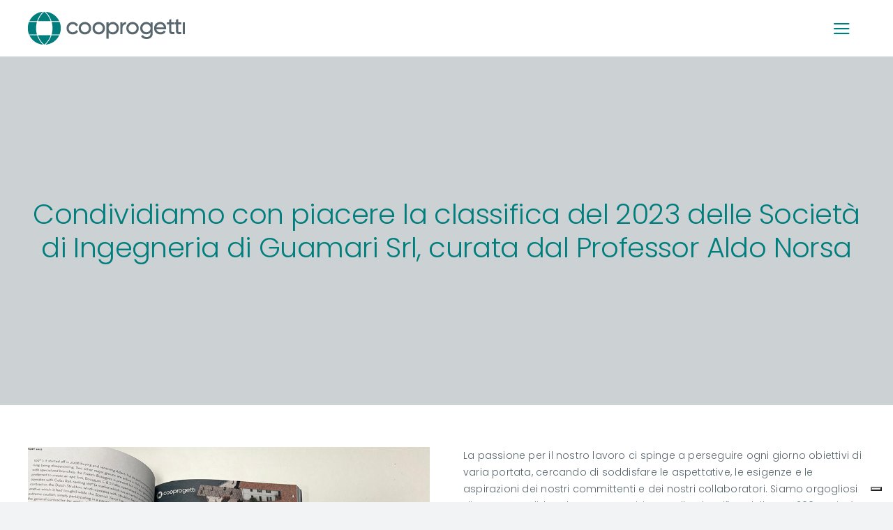

--- FILE ---
content_type: text/html; charset=UTF-8
request_url: https://cooprogetti.it/condividiamo-con-piacere-la-classifica-del-2023-delle-societa-di-ingegneria-di-guamari-srl-curata-dal-professor-aldo-norsa/
body_size: 22020
content:
<!DOCTYPE html>
<html class="avada-html-layout-wide avada-html-header-position-top avada-is-100-percent-template" lang="it-IT" prefix="og: http://ogp.me/ns# fb: http://ogp.me/ns/fb#">
<head>
	<meta http-equiv="X-UA-Compatible" content="IE=edge" />
	<meta http-equiv="Content-Type" content="text/html; charset=utf-8"/>
	<meta name="viewport" content="width=device-width, initial-scale=1" />
	<title>Condividiamo con piacere la classifica del 2023 delle Società di Ingegneria di Guamari Srl, curata dal Professor Aldo Norsa &#8211; cooprogetti</title>
<meta name='robots' content='max-image-preview:large' />
<link rel="alternate" hreflang="it" href="https://cooprogetti.it/condividiamo-con-piacere-la-classifica-del-2023-delle-societa-di-ingegneria-di-guamari-srl-curata-dal-professor-aldo-norsa/" />
<link rel="alternate" hreflang="en" href="https://cooprogetti.it/en/its-a-pleasure-for-us-sharing-the-2023-ranking-of-the-engineering-companies-of-guamari-srl-curated-by-professor-aldo-norsa/" />
<link rel="alternate" hreflang="es" href="https://cooprogetti.it/es/nos-complace-compartir-el-ranking-2023-de-empresas-de-ingenieria-de-guamari-srl-editado-por-el-profesor-aldo-norsa/" />
<link rel="alternate" hreflang="x-default" href="https://cooprogetti.it/condividiamo-con-piacere-la-classifica-del-2023-delle-societa-di-ingegneria-di-guamari-srl-curata-dal-professor-aldo-norsa/" />
<link rel='dns-prefetch' href='//maps.google.com' />
<link rel='dns-prefetch' href='//www.googletagmanager.com' />
<link rel="alternate" type="application/rss+xml" title="cooprogetti &raquo; Feed" href="https://cooprogetti.it/feed/" />
<link rel="alternate" type="application/rss+xml" title="cooprogetti &raquo; Feed dei commenti" href="https://cooprogetti.it/comments/feed/" />
								<link rel="icon" href="https://cooprogetti.it/wp-content/uploads/2023/10/favicon_cooprogetti.png" type="image/png" />
		
		
		
				<link rel="alternate" type="application/rss+xml" title="cooprogetti &raquo; Condividiamo con piacere la classifica del 2023 delle Società di Ingegneria di Guamari Srl, curata dal Professor Aldo Norsa Feed dei commenti" href="https://cooprogetti.it/condividiamo-con-piacere-la-classifica-del-2023-delle-societa-di-ingegneria-di-guamari-srl-curata-dal-professor-aldo-norsa/feed/" />
<link rel="alternate" title="oEmbed (JSON)" type="application/json+oembed" href="https://cooprogetti.it/wp-json/oembed/1.0/embed?url=https%3A%2F%2Fcooprogetti.it%2Fcondividiamo-con-piacere-la-classifica-del-2023-delle-societa-di-ingegneria-di-guamari-srl-curata-dal-professor-aldo-norsa%2F" />
<link rel="alternate" title="oEmbed (XML)" type="text/xml+oembed" href="https://cooprogetti.it/wp-json/oembed/1.0/embed?url=https%3A%2F%2Fcooprogetti.it%2Fcondividiamo-con-piacere-la-classifica-del-2023-delle-societa-di-ingegneria-di-guamari-srl-curata-dal-professor-aldo-norsa%2F&#038;format=xml" />
					<meta name="description" content="La passione per il nostro lavoro ci spinge a perseguire ogni giorno obiettivi di varia portata, cercando di soddisfare le aspettative, le esigenze e le aspirazioni dei nostri committenti e dei nostri collaboratori. Siamo orgogliosi di aver consolidato la nostra posizione nella classifica delle Top 200 Società di Ingegneria del 2023.
GUAMARI"/>
				
		<meta property="og:locale" content="it_IT"/>
		<meta property="og:type" content="article"/>
		<meta property="og:site_name" content="cooprogetti"/>
		<meta property="og:title" content="  Condividiamo con piacere la classifica del 2023 delle Società di Ingegneria di Guamari Srl, curata dal Professor Aldo Norsa"/>
				<meta property="og:description" content="La passione per il nostro lavoro ci spinge a perseguire ogni giorno obiettivi di varia portata, cercando di soddisfare le aspettative, le esigenze e le aspirazioni dei nostri committenti e dei nostri collaboratori. Siamo orgogliosi di aver consolidato la nostra posizione nella classifica delle Top 200 Società di Ingegneria del 2023.
GUAMARI"/>
				<meta property="og:url" content="https://cooprogetti.it/condividiamo-con-piacere-la-classifica-del-2023-delle-societa-di-ingegneria-di-guamari-srl-curata-dal-professor-aldo-norsa/"/>
										<meta property="article:published_time" content="2023-12-11T15:26:00+00:00"/>
							<meta property="article:modified_time" content="2023-12-13T07:50:08+00:00"/>
								<meta name="author" content="Tiziana Longo"/>
								<meta property="og:image" content="https://cooprogetti.it/wp-content/uploads/2023/12/Guamari_2023.jpg"/>
		<meta property="og:image:width" content="915"/>
		<meta property="og:image:height" content="643"/>
		<meta property="og:image:type" content="image/jpeg"/>
				<style id='wp-img-auto-sizes-contain-inline-css' type='text/css'>
img:is([sizes=auto i],[sizes^="auto," i]){contain-intrinsic-size:3000px 1500px}
/*# sourceURL=wp-img-auto-sizes-contain-inline-css */
</style>
<style id='wp-emoji-styles-inline-css' type='text/css'>

	img.wp-smiley, img.emoji {
		display: inline !important;
		border: none !important;
		box-shadow: none !important;
		height: 1em !important;
		width: 1em !important;
		margin: 0 0.07em !important;
		vertical-align: -0.1em !important;
		background: none !important;
		padding: 0 !important;
	}
/*# sourceURL=wp-emoji-styles-inline-css */
</style>
<link rel='stylesheet' id='wp-block-library-css' href='https://cooprogetti.it/wp-includes/css/dist/block-library/style.min.css?ver=6.9' type='text/css' media='all' />
<style id='global-styles-inline-css' type='text/css'>
:root{--wp--preset--aspect-ratio--square: 1;--wp--preset--aspect-ratio--4-3: 4/3;--wp--preset--aspect-ratio--3-4: 3/4;--wp--preset--aspect-ratio--3-2: 3/2;--wp--preset--aspect-ratio--2-3: 2/3;--wp--preset--aspect-ratio--16-9: 16/9;--wp--preset--aspect-ratio--9-16: 9/16;--wp--preset--color--black: #000000;--wp--preset--color--cyan-bluish-gray: #abb8c3;--wp--preset--color--white: #ffffff;--wp--preset--color--pale-pink: #f78da7;--wp--preset--color--vivid-red: #cf2e2e;--wp--preset--color--luminous-vivid-orange: #ff6900;--wp--preset--color--luminous-vivid-amber: #fcb900;--wp--preset--color--light-green-cyan: #7bdcb5;--wp--preset--color--vivid-green-cyan: #00d084;--wp--preset--color--pale-cyan-blue: #8ed1fc;--wp--preset--color--vivid-cyan-blue: #0693e3;--wp--preset--color--vivid-purple: #9b51e0;--wp--preset--color--awb-color-1: #ffffff;--wp--preset--color--awb-color-2: #f9f9fb;--wp--preset--color--awb-color-3: #f2f3f5;--wp--preset--color--awb-color-4: #007d7d;--wp--preset--color--awb-color-5: #58666d;--wp--preset--color--awb-color-6: #434549;--wp--preset--color--awb-color-7: #212326;--wp--preset--color--awb-color-8: #141617;--wp--preset--color--awb-color-custom-1: #ccd1d3;--wp--preset--color--awb-color-custom-2: #ffffff;--wp--preset--gradient--vivid-cyan-blue-to-vivid-purple: linear-gradient(135deg,rgb(6,147,227) 0%,rgb(155,81,224) 100%);--wp--preset--gradient--light-green-cyan-to-vivid-green-cyan: linear-gradient(135deg,rgb(122,220,180) 0%,rgb(0,208,130) 100%);--wp--preset--gradient--luminous-vivid-amber-to-luminous-vivid-orange: linear-gradient(135deg,rgb(252,185,0) 0%,rgb(255,105,0) 100%);--wp--preset--gradient--luminous-vivid-orange-to-vivid-red: linear-gradient(135deg,rgb(255,105,0) 0%,rgb(207,46,46) 100%);--wp--preset--gradient--very-light-gray-to-cyan-bluish-gray: linear-gradient(135deg,rgb(238,238,238) 0%,rgb(169,184,195) 100%);--wp--preset--gradient--cool-to-warm-spectrum: linear-gradient(135deg,rgb(74,234,220) 0%,rgb(151,120,209) 20%,rgb(207,42,186) 40%,rgb(238,44,130) 60%,rgb(251,105,98) 80%,rgb(254,248,76) 100%);--wp--preset--gradient--blush-light-purple: linear-gradient(135deg,rgb(255,206,236) 0%,rgb(152,150,240) 100%);--wp--preset--gradient--blush-bordeaux: linear-gradient(135deg,rgb(254,205,165) 0%,rgb(254,45,45) 50%,rgb(107,0,62) 100%);--wp--preset--gradient--luminous-dusk: linear-gradient(135deg,rgb(255,203,112) 0%,rgb(199,81,192) 50%,rgb(65,88,208) 100%);--wp--preset--gradient--pale-ocean: linear-gradient(135deg,rgb(255,245,203) 0%,rgb(182,227,212) 50%,rgb(51,167,181) 100%);--wp--preset--gradient--electric-grass: linear-gradient(135deg,rgb(202,248,128) 0%,rgb(113,206,126) 100%);--wp--preset--gradient--midnight: linear-gradient(135deg,rgb(2,3,129) 0%,rgb(40,116,252) 100%);--wp--preset--font-size--small: 10.5px;--wp--preset--font-size--medium: 20px;--wp--preset--font-size--large: 21px;--wp--preset--font-size--x-large: 42px;--wp--preset--font-size--normal: 14px;--wp--preset--font-size--xlarge: 28px;--wp--preset--font-size--huge: 42px;--wp--preset--spacing--20: 0.44rem;--wp--preset--spacing--30: 0.67rem;--wp--preset--spacing--40: 1rem;--wp--preset--spacing--50: 1.5rem;--wp--preset--spacing--60: 2.25rem;--wp--preset--spacing--70: 3.38rem;--wp--preset--spacing--80: 5.06rem;--wp--preset--shadow--natural: 6px 6px 9px rgba(0, 0, 0, 0.2);--wp--preset--shadow--deep: 12px 12px 50px rgba(0, 0, 0, 0.4);--wp--preset--shadow--sharp: 6px 6px 0px rgba(0, 0, 0, 0.2);--wp--preset--shadow--outlined: 6px 6px 0px -3px rgb(255, 255, 255), 6px 6px rgb(0, 0, 0);--wp--preset--shadow--crisp: 6px 6px 0px rgb(0, 0, 0);}:where(.is-layout-flex){gap: 0.5em;}:where(.is-layout-grid){gap: 0.5em;}body .is-layout-flex{display: flex;}.is-layout-flex{flex-wrap: wrap;align-items: center;}.is-layout-flex > :is(*, div){margin: 0;}body .is-layout-grid{display: grid;}.is-layout-grid > :is(*, div){margin: 0;}:where(.wp-block-columns.is-layout-flex){gap: 2em;}:where(.wp-block-columns.is-layout-grid){gap: 2em;}:where(.wp-block-post-template.is-layout-flex){gap: 1.25em;}:where(.wp-block-post-template.is-layout-grid){gap: 1.25em;}.has-black-color{color: var(--wp--preset--color--black) !important;}.has-cyan-bluish-gray-color{color: var(--wp--preset--color--cyan-bluish-gray) !important;}.has-white-color{color: var(--wp--preset--color--white) !important;}.has-pale-pink-color{color: var(--wp--preset--color--pale-pink) !important;}.has-vivid-red-color{color: var(--wp--preset--color--vivid-red) !important;}.has-luminous-vivid-orange-color{color: var(--wp--preset--color--luminous-vivid-orange) !important;}.has-luminous-vivid-amber-color{color: var(--wp--preset--color--luminous-vivid-amber) !important;}.has-light-green-cyan-color{color: var(--wp--preset--color--light-green-cyan) !important;}.has-vivid-green-cyan-color{color: var(--wp--preset--color--vivid-green-cyan) !important;}.has-pale-cyan-blue-color{color: var(--wp--preset--color--pale-cyan-blue) !important;}.has-vivid-cyan-blue-color{color: var(--wp--preset--color--vivid-cyan-blue) !important;}.has-vivid-purple-color{color: var(--wp--preset--color--vivid-purple) !important;}.has-black-background-color{background-color: var(--wp--preset--color--black) !important;}.has-cyan-bluish-gray-background-color{background-color: var(--wp--preset--color--cyan-bluish-gray) !important;}.has-white-background-color{background-color: var(--wp--preset--color--white) !important;}.has-pale-pink-background-color{background-color: var(--wp--preset--color--pale-pink) !important;}.has-vivid-red-background-color{background-color: var(--wp--preset--color--vivid-red) !important;}.has-luminous-vivid-orange-background-color{background-color: var(--wp--preset--color--luminous-vivid-orange) !important;}.has-luminous-vivid-amber-background-color{background-color: var(--wp--preset--color--luminous-vivid-amber) !important;}.has-light-green-cyan-background-color{background-color: var(--wp--preset--color--light-green-cyan) !important;}.has-vivid-green-cyan-background-color{background-color: var(--wp--preset--color--vivid-green-cyan) !important;}.has-pale-cyan-blue-background-color{background-color: var(--wp--preset--color--pale-cyan-blue) !important;}.has-vivid-cyan-blue-background-color{background-color: var(--wp--preset--color--vivid-cyan-blue) !important;}.has-vivid-purple-background-color{background-color: var(--wp--preset--color--vivid-purple) !important;}.has-black-border-color{border-color: var(--wp--preset--color--black) !important;}.has-cyan-bluish-gray-border-color{border-color: var(--wp--preset--color--cyan-bluish-gray) !important;}.has-white-border-color{border-color: var(--wp--preset--color--white) !important;}.has-pale-pink-border-color{border-color: var(--wp--preset--color--pale-pink) !important;}.has-vivid-red-border-color{border-color: var(--wp--preset--color--vivid-red) !important;}.has-luminous-vivid-orange-border-color{border-color: var(--wp--preset--color--luminous-vivid-orange) !important;}.has-luminous-vivid-amber-border-color{border-color: var(--wp--preset--color--luminous-vivid-amber) !important;}.has-light-green-cyan-border-color{border-color: var(--wp--preset--color--light-green-cyan) !important;}.has-vivid-green-cyan-border-color{border-color: var(--wp--preset--color--vivid-green-cyan) !important;}.has-pale-cyan-blue-border-color{border-color: var(--wp--preset--color--pale-cyan-blue) !important;}.has-vivid-cyan-blue-border-color{border-color: var(--wp--preset--color--vivid-cyan-blue) !important;}.has-vivid-purple-border-color{border-color: var(--wp--preset--color--vivid-purple) !important;}.has-vivid-cyan-blue-to-vivid-purple-gradient-background{background: var(--wp--preset--gradient--vivid-cyan-blue-to-vivid-purple) !important;}.has-light-green-cyan-to-vivid-green-cyan-gradient-background{background: var(--wp--preset--gradient--light-green-cyan-to-vivid-green-cyan) !important;}.has-luminous-vivid-amber-to-luminous-vivid-orange-gradient-background{background: var(--wp--preset--gradient--luminous-vivid-amber-to-luminous-vivid-orange) !important;}.has-luminous-vivid-orange-to-vivid-red-gradient-background{background: var(--wp--preset--gradient--luminous-vivid-orange-to-vivid-red) !important;}.has-very-light-gray-to-cyan-bluish-gray-gradient-background{background: var(--wp--preset--gradient--very-light-gray-to-cyan-bluish-gray) !important;}.has-cool-to-warm-spectrum-gradient-background{background: var(--wp--preset--gradient--cool-to-warm-spectrum) !important;}.has-blush-light-purple-gradient-background{background: var(--wp--preset--gradient--blush-light-purple) !important;}.has-blush-bordeaux-gradient-background{background: var(--wp--preset--gradient--blush-bordeaux) !important;}.has-luminous-dusk-gradient-background{background: var(--wp--preset--gradient--luminous-dusk) !important;}.has-pale-ocean-gradient-background{background: var(--wp--preset--gradient--pale-ocean) !important;}.has-electric-grass-gradient-background{background: var(--wp--preset--gradient--electric-grass) !important;}.has-midnight-gradient-background{background: var(--wp--preset--gradient--midnight) !important;}.has-small-font-size{font-size: var(--wp--preset--font-size--small) !important;}.has-medium-font-size{font-size: var(--wp--preset--font-size--medium) !important;}.has-large-font-size{font-size: var(--wp--preset--font-size--large) !important;}.has-x-large-font-size{font-size: var(--wp--preset--font-size--x-large) !important;}
/*# sourceURL=global-styles-inline-css */
</style>

<style id='classic-theme-styles-inline-css' type='text/css'>
/*! This file is auto-generated */
.wp-block-button__link{color:#fff;background-color:#32373c;border-radius:9999px;box-shadow:none;text-decoration:none;padding:calc(.667em + 2px) calc(1.333em + 2px);font-size:1.125em}.wp-block-file__button{background:#32373c;color:#fff;text-decoration:none}
/*# sourceURL=/wp-includes/css/classic-themes.min.css */
</style>
<link rel='stylesheet' id='cpsh-shortcodes-css' href='https://cooprogetti.it/wp-content/plugins/column-shortcodes/assets/css/shortcodes.css?ver=1.0.1' type='text/css' media='all' />
<link rel='stylesheet' id='contact-form-7-css' href='https://cooprogetti.it/wp-content/plugins/contact-form-7/includes/css/styles.css?ver=6.1.4' type='text/css' media='all' />
<link rel='stylesheet' id='wpgmp-frontend-css' href='https://cooprogetti.it/wp-content/plugins/wp-google-map-plugin/assets/css/wpgmp_all_frontend.css?ver=4.9.0' type='text/css' media='all' />
<link rel='stylesheet' id='wpml-legacy-horizontal-list-0-css' href='https://cooprogetti.it/wp-content/plugins/sitepress-multilingual-cms/templates/language-switchers/legacy-list-horizontal/style.min.css?ver=1' type='text/css' media='all' />
<style id='wpml-legacy-horizontal-list-0-inline-css' type='text/css'>
.wpml-ls-statics-footer a, .wpml-ls-statics-footer .wpml-ls-sub-menu a, .wpml-ls-statics-footer .wpml-ls-sub-menu a:link, .wpml-ls-statics-footer li:not(.wpml-ls-current-language) .wpml-ls-link, .wpml-ls-statics-footer li:not(.wpml-ls-current-language) .wpml-ls-link:link {color:#444444;background-color:#ffffff;}.wpml-ls-statics-footer .wpml-ls-sub-menu a:hover,.wpml-ls-statics-footer .wpml-ls-sub-menu a:focus, .wpml-ls-statics-footer .wpml-ls-sub-menu a:link:hover, .wpml-ls-statics-footer .wpml-ls-sub-menu a:link:focus {color:#000000;background-color:#eeeeee;}.wpml-ls-statics-footer .wpml-ls-current-language > a {color:#444444;background-color:#ffffff;}.wpml-ls-statics-footer .wpml-ls-current-language:hover>a, .wpml-ls-statics-footer .wpml-ls-current-language>a:focus {color:#000000;background-color:#eeeeee;}
/*# sourceURL=wpml-legacy-horizontal-list-0-inline-css */
</style>
<link rel='stylesheet' id='wpml-legacy-vertical-list-0-css' href='https://cooprogetti.it/wp-content/plugins/sitepress-multilingual-cms/templates/language-switchers/legacy-list-vertical/style.min.css?ver=1' type='text/css' media='all' />
<link rel='stylesheet' id='wpml-menu-item-0-css' href='https://cooprogetti.it/wp-content/plugins/sitepress-multilingual-cms/templates/language-switchers/menu-item/style.min.css?ver=1' type='text/css' media='all' />
<link rel='stylesheet' id='child-style-css' href='https://cooprogetti.it/wp-content/themes/Avada-Child-Theme/style.css?ver=6.9' type='text/css' media='all' />
<link rel='stylesheet' id='fusion-dynamic-css-css' href='https://cooprogetti.it/wp-content/uploads/fusion-styles/7d04ef13613b65a326d342f73aacab01.min.css?ver=3.14.2' type='text/css' media='all' />
<script type="text/javascript" id="wpml-cookie-js-extra">
/* <![CDATA[ */
var wpml_cookies = {"wp-wpml_current_language":{"value":"it","expires":1,"path":"/"}};
var wpml_cookies = {"wp-wpml_current_language":{"value":"it","expires":1,"path":"/"}};
//# sourceURL=wpml-cookie-js-extra
/* ]]> */
</script>
<script type="text/javascript" src="https://cooprogetti.it/wp-content/plugins/sitepress-multilingual-cms/res/js/cookies/language-cookie.js?ver=486900" id="wpml-cookie-js" defer="defer" data-wp-strategy="defer"></script>
<script type="text/javascript" src="https://cooprogetti.it/wp-includes/js/jquery/jquery.min.js?ver=3.7.1" id="jquery-core-js"></script>
<script type="text/javascript" src="https://cooprogetti.it/wp-includes/js/jquery/jquery-migrate.min.js?ver=3.4.1" id="jquery-migrate-js"></script>

<!-- Snippet del tag Google (gtag.js) aggiunto da Site Kit -->
<!-- Snippet Google Analytics aggiunto da Site Kit -->
<script type="text/javascript" src="https://www.googletagmanager.com/gtag/js?id=GT-WPFJW3QV" id="google_gtagjs-js" async></script>
<script type="text/javascript" id="google_gtagjs-js-after">
/* <![CDATA[ */
window.dataLayer = window.dataLayer || [];function gtag(){dataLayer.push(arguments);}
gtag("set","linker",{"domains":["cooprogetti.it"]});
gtag("js", new Date());
gtag("set", "developer_id.dZTNiMT", true);
gtag("config", "GT-WPFJW3QV");
 window._googlesitekit = window._googlesitekit || {}; window._googlesitekit.throttledEvents = []; window._googlesitekit.gtagEvent = (name, data) => { var key = JSON.stringify( { name, data } ); if ( !! window._googlesitekit.throttledEvents[ key ] ) { return; } window._googlesitekit.throttledEvents[ key ] = true; setTimeout( () => { delete window._googlesitekit.throttledEvents[ key ]; }, 5 ); gtag( "event", name, { ...data, event_source: "site-kit" } ); }; 
//# sourceURL=google_gtagjs-js-after
/* ]]> */
</script>
<link rel="https://api.w.org/" href="https://cooprogetti.it/wp-json/" /><link rel="alternate" title="JSON" type="application/json" href="https://cooprogetti.it/wp-json/wp/v2/posts/6843" /><link rel="EditURI" type="application/rsd+xml" title="RSD" href="https://cooprogetti.it/xmlrpc.php?rsd" />
<meta name="generator" content="WordPress 6.9" />
<link rel="canonical" href="https://cooprogetti.it/condividiamo-con-piacere-la-classifica-del-2023-delle-societa-di-ingegneria-di-guamari-srl-curata-dal-professor-aldo-norsa/" />
<link rel='shortlink' href='https://cooprogetti.it/?p=6843' />
<meta name="generator" content="WPML ver:4.8.6 stt:1,27,2;" />
<meta name="generator" content="Site Kit by Google 1.168.0" /><link rel="preload" href="https://cooprogetti.it/wp-content/themes/Avada/includes/lib/assets/fonts/icomoon/awb-icons.woff" as="font" type="font/woff" crossorigin><link rel="preload" href="//cooprogetti.it/wp-content/themes/Avada/includes/lib/assets/fonts/fontawesome/webfonts/fa-brands-400.woff2" as="font" type="font/woff2" crossorigin><link rel="preload" href="//cooprogetti.it/wp-content/themes/Avada/includes/lib/assets/fonts/fontawesome/webfonts/fa-regular-400.woff2" as="font" type="font/woff2" crossorigin><link rel="preload" href="//cooprogetti.it/wp-content/themes/Avada/includes/lib/assets/fonts/fontawesome/webfonts/fa-solid-900.woff2" as="font" type="font/woff2" crossorigin><link rel="preload" href="https://cooprogetti.it/wp-content/uploads/fusion-icons/menucooprogetti-v1.0/fonts/menucooprogetti.ttf?lvrahg" as="font" type="font/ttf" crossorigin><style type="text/css" id="css-fb-visibility">@media screen and (max-width: 640px){.fusion-no-small-visibility{display:none !important;}body .sm-text-align-center{text-align:center !important;}body .sm-text-align-left{text-align:left !important;}body .sm-text-align-right{text-align:right !important;}body .sm-text-align-justify{text-align:justify !important;}body .sm-flex-align-center{justify-content:center !important;}body .sm-flex-align-flex-start{justify-content:flex-start !important;}body .sm-flex-align-flex-end{justify-content:flex-end !important;}body .sm-mx-auto{margin-left:auto !important;margin-right:auto !important;}body .sm-ml-auto{margin-left:auto !important;}body .sm-mr-auto{margin-right:auto !important;}body .fusion-absolute-position-small{position:absolute;width:100%;}.awb-sticky.awb-sticky-small{ position: sticky; top: var(--awb-sticky-offset,0); }}@media screen and (min-width: 641px) and (max-width: 1024px){.fusion-no-medium-visibility{display:none !important;}body .md-text-align-center{text-align:center !important;}body .md-text-align-left{text-align:left !important;}body .md-text-align-right{text-align:right !important;}body .md-text-align-justify{text-align:justify !important;}body .md-flex-align-center{justify-content:center !important;}body .md-flex-align-flex-start{justify-content:flex-start !important;}body .md-flex-align-flex-end{justify-content:flex-end !important;}body .md-mx-auto{margin-left:auto !important;margin-right:auto !important;}body .md-ml-auto{margin-left:auto !important;}body .md-mr-auto{margin-right:auto !important;}body .fusion-absolute-position-medium{position:absolute;width:100%;}.awb-sticky.awb-sticky-medium{ position: sticky; top: var(--awb-sticky-offset,0); }}@media screen and (min-width: 1025px){.fusion-no-large-visibility{display:none !important;}body .lg-text-align-center{text-align:center !important;}body .lg-text-align-left{text-align:left !important;}body .lg-text-align-right{text-align:right !important;}body .lg-text-align-justify{text-align:justify !important;}body .lg-flex-align-center{justify-content:center !important;}body .lg-flex-align-flex-start{justify-content:flex-start !important;}body .lg-flex-align-flex-end{justify-content:flex-end !important;}body .lg-mx-auto{margin-left:auto !important;margin-right:auto !important;}body .lg-ml-auto{margin-left:auto !important;}body .lg-mr-auto{margin-right:auto !important;}body .fusion-absolute-position-large{position:absolute;width:100%;}.awb-sticky.awb-sticky-large{ position: sticky; top: var(--awb-sticky-offset,0); }}</style><meta name="generator" content="Powered by Slider Revolution 6.7.39 - responsive, Mobile-Friendly Slider Plugin for WordPress with comfortable drag and drop interface." />
<script>function setREVStartSize(e){
			//window.requestAnimationFrame(function() {
				window.RSIW = window.RSIW===undefined ? window.innerWidth : window.RSIW;
				window.RSIH = window.RSIH===undefined ? window.innerHeight : window.RSIH;
				try {
					var pw = document.getElementById(e.c).parentNode.offsetWidth,
						newh;
					pw = pw===0 || isNaN(pw) || (e.l=="fullwidth" || e.layout=="fullwidth") ? window.RSIW : pw;
					e.tabw = e.tabw===undefined ? 0 : parseInt(e.tabw);
					e.thumbw = e.thumbw===undefined ? 0 : parseInt(e.thumbw);
					e.tabh = e.tabh===undefined ? 0 : parseInt(e.tabh);
					e.thumbh = e.thumbh===undefined ? 0 : parseInt(e.thumbh);
					e.tabhide = e.tabhide===undefined ? 0 : parseInt(e.tabhide);
					e.thumbhide = e.thumbhide===undefined ? 0 : parseInt(e.thumbhide);
					e.mh = e.mh===undefined || e.mh=="" || e.mh==="auto" ? 0 : parseInt(e.mh,0);
					if(e.layout==="fullscreen" || e.l==="fullscreen")
						newh = Math.max(e.mh,window.RSIH);
					else{
						e.gw = Array.isArray(e.gw) ? e.gw : [e.gw];
						for (var i in e.rl) if (e.gw[i]===undefined || e.gw[i]===0) e.gw[i] = e.gw[i-1];
						e.gh = e.el===undefined || e.el==="" || (Array.isArray(e.el) && e.el.length==0)? e.gh : e.el;
						e.gh = Array.isArray(e.gh) ? e.gh : [e.gh];
						for (var i in e.rl) if (e.gh[i]===undefined || e.gh[i]===0) e.gh[i] = e.gh[i-1];
											
						var nl = new Array(e.rl.length),
							ix = 0,
							sl;
						e.tabw = e.tabhide>=pw ? 0 : e.tabw;
						e.thumbw = e.thumbhide>=pw ? 0 : e.thumbw;
						e.tabh = e.tabhide>=pw ? 0 : e.tabh;
						e.thumbh = e.thumbhide>=pw ? 0 : e.thumbh;
						for (var i in e.rl) nl[i] = e.rl[i]<window.RSIW ? 0 : e.rl[i];
						sl = nl[0];
						for (var i in nl) if (sl>nl[i] && nl[i]>0) { sl = nl[i]; ix=i;}
						var m = pw>(e.gw[ix]+e.tabw+e.thumbw) ? 1 : (pw-(e.tabw+e.thumbw)) / (e.gw[ix]);
						newh =  (e.gh[ix] * m) + (e.tabh + e.thumbh);
					}
					var el = document.getElementById(e.c);
					if (el!==null && el) el.style.height = newh+"px";
					el = document.getElementById(e.c+"_wrapper");
					if (el!==null && el) {
						el.style.height = newh+"px";
						el.style.display = "block";
					}
				} catch(e){
					console.log("Failure at Presize of Slider:" + e)
				}
			//});
		  };</script>
		<script type="text/javascript">
			var doc = document.documentElement;
			doc.setAttribute( 'data-useragent', navigator.userAgent );
		</script>
		
	<script type="text/javascript">
var _iub = _iub || [];
_iub.csConfiguration = {"askConsentAtCookiePolicyUpdate":true,"enableFadp":true,"enableLgpd":true,"enableUspr":true,"fadpApplies":true,"floatingPreferencesButtonDisplay":"bottom-right","perPurposeConsent":true,"siteId":3324525,"usprApplies":true,"whitelabel":false,"cookiePolicyId":70242063,"lang":"it", "banner":{ "acceptButtonDisplay":true,"closeButtonDisplay":false,"customizeButtonDisplay":true,"explicitWithdrawal":true,"listPurposes":true,"position":"float-top-center","rejectButtonDisplay":true }};
</script>
<script type="text/javascript" src="https://cs.iubenda.com/autoblocking/3324525.js"></script>
<script type="text/javascript" src="//cdn.iubenda.com/cs/gpp/stub.js"></script>
<script type="text/javascript" src="//cdn.iubenda.com/cs/iubenda_cs.js" charset="UTF-8" async></script><link rel='stylesheet' id='rs-plugin-settings-css' href='//cooprogetti.it/wp-content/plugins/revslider/sr6/assets/css/rs6.css?ver=6.7.39' type='text/css' media='all' />
<style id='rs-plugin-settings-inline-css' type='text/css'>
#rs-demo-id {}
/*# sourceURL=rs-plugin-settings-inline-css */
</style>
</head>

<body class="wp-singular post-template-default single single-post postid-6843 single-format-standard wp-theme-Avada wp-child-theme-Avada-Child-Theme fusion-image-hovers fusion-pagination-sizing fusion-button_type-flat fusion-button_span-no fusion-button_gradient-linear avada-image-rollover-circle-yes avada-image-rollover-yes avada-image-rollover-direction-fade fusion-body ltr fusion-sticky-header no-tablet-sticky-header no-mobile-sticky-header no-mobile-slidingbar no-mobile-totop avada-has-rev-slider-styles fusion-disable-outline fusion-sub-menu-fade mobile-logo-pos-left layout-wide-mode avada-has-boxed-modal-shadow- layout-scroll-offset-full avada-has-zero-margin-offset-top fusion-top-header menu-text-align-center mobile-menu-design-modern fusion-show-pagination-text fusion-header-layout-v6 avada-responsive avada-footer-fx-none avada-menu-highlight-style-textcolor fusion-search-form-clean fusion-main-menu-search-overlay fusion-avatar-circle avada-dropdown-styles avada-blog-layout-large avada-blog-archive-layout-large avada-header-shadow-no avada-menu-icon-position-left avada-has-megamenu-shadow avada-has-breadcrumb-mobile-hidden avada-has-titlebar-bar_and_content avada-header-border-color-full-transparent avada-has-pagination-width_height avada-flyout-menu-direction-fade avada-ec-views-v1" data-awb-post-id="6843">
		<a class="skip-link screen-reader-text" href="#content">Salta al contenuto</a>

	<div id="boxed-wrapper">
		
		<div id="wrapper" class="fusion-wrapper">
			<div id="home" style="position:relative;top:-1px;"></div>
												<div class="fusion-tb-header"><div class="fusion-fullwidth fullwidth-box fusion-builder-row-1 fusion-flex-container nonhundred-percent-fullwidth non-hundred-percent-height-scrolling" style="--awb-border-radius-top-left:0px;--awb-border-radius-top-right:0px;--awb-border-radius-bottom-right:0px;--awb-border-radius-bottom-left:0px;--awb-background-color:rgba(255,255,255,0);--awb-flex-wrap:wrap;" ><div class="fusion-builder-row fusion-row fusion-flex-align-items-flex-start fusion-flex-content-wrap" style="max-width:1248px;margin-left: calc(-4% / 2 );margin-right: calc(-4% / 2 );"><div class="fusion-layout-column fusion_builder_column fusion-builder-column-0 fusion_builder_column_1_2 1_2 fusion-flex-column fusion-flex-align-self-stretch" style="--awb-padding-top:15px;--awb-padding-bottom:15px;--awb-bg-size:cover;--awb-width-large:50%;--awb-margin-top-large:0px;--awb-spacing-right-large:3.84%;--awb-margin-bottom-large:2px;--awb-spacing-left-large:3.84%;--awb-width-medium:50%;--awb-order-medium:0;--awb-spacing-right-medium:3.84%;--awb-spacing-left-medium:3.84%;--awb-width-small:50%;--awb-order-small:0;--awb-spacing-right-small:3.84%;--awb-spacing-left-small:3.84%;"><div class="fusion-column-wrapper fusion-column-has-shadow fusion-flex-justify-content-center fusion-content-layout-column"><div class="fusion-image-element " style="--awb-margin-top:2px;--awb-caption-title-font-family:var(--h2_typography-font-family);--awb-caption-title-font-weight:var(--h2_typography-font-weight);--awb-caption-title-font-style:var(--h2_typography-font-style);--awb-caption-title-size:var(--h2_typography-font-size);--awb-caption-title-transform:var(--h2_typography-text-transform);--awb-caption-title-line-height:var(--h2_typography-line-height);--awb-caption-title-letter-spacing:var(--h2_typography-letter-spacing);"><span class=" has-fusion-standard-logo fusion-imageframe imageframe-none imageframe-1 hover-type-none"><a class="fusion-no-lightbox" href="https://cooprogetti.it/" target="_self"><img decoding="async" src="https://cooprogetti.it/wp-content/uploads/2022/05/cooprogetti_logo_225px.png" srcset="https://cooprogetti.it/wp-content/uploads/2022/05/cooprogetti_logo_225px.png 1x, https://cooprogetti.it/wp-content/uploads/2022/05/logo_cooprogetti_500px_positivo.png 2x" style="max-height:47px;height:auto;" retina_url="https://cooprogetti.it/wp-content/uploads/2022/05/logo_cooprogetti_500px_positivo.png" width="225" height="47" class="img-responsive fusion-standard-logo" alt="cooprogetti Logo" /></a></span></div></div></div><div class="fusion-layout-column fusion_builder_column fusion-builder-column-1 fusion_builder_column_1_2 1_2 fusion-flex-column fusion-column-inner-bg-wrapper" style="--awb-inner-bg-size:cover;--awb-width-large:50%;--awb-margin-top-large:0px;--awb-spacing-right-large:3.84%;--awb-margin-bottom-large:20px;--awb-spacing-left-large:3.84%;--awb-width-medium:50%;--awb-order-medium:0;--awb-spacing-right-medium:3.84%;--awb-spacing-left-medium:3.84%;--awb-width-small:50%;--awb-order-small:0;--awb-spacing-right-small:3.84%;--awb-spacing-left-small:3.84%;"><span class="fusion-column-inner-bg hover-type-none"><a class="fusion-column-anchor" href="#awb-open-oc__737"><span class="fusion-column-inner-bg-image"></span></a></span><div class="fusion-column-wrapper fusion-column-has-shadow fusion-flex-justify-content-flex-end fusion-content-layout-row"><a class="fb-icon-element-1 fb-icon-element fontawesome-icon icon-menucooprogettimenucooprogetti circle-no fusion-text-flow fusion-link" style="--awb-iconcolor:var(--awb-color4);--awb-iconcolor-hover:var(--awb-color4);--awb-font-size:27px;--awb-margin-top:28px;--awb-margin-right:20px;" href="#awb-open-oc__727" target="_self" aria-label="Link to #awb-open-oc__727"></a></div></div></div></div>
</div>		<div id="sliders-container" class="fusion-slider-visibility">
					</div>
											
			<section class="avada-page-titlebar-wrapper" aria-labelledby="awb-ptb-heading">
	<div class="fusion-page-title-bar fusion-page-title-bar-breadcrumbs fusion-page-title-bar-center">
		<div class="fusion-page-title-row">
			<div class="fusion-page-title-wrapper">
				<div class="fusion-page-title-captions">

																							<h1 id="awb-ptb-heading" class="entry-title">Condividiamo con piacere la classifica del 2023 delle Società di Ingegneria di Guamari Srl, curata dal Professor Aldo Norsa</h1>

											
																
				</div>

				
			</div>
		</div>
	</div>
</section>

						<main id="main" class="clearfix width-100">
				<div class="fusion-row" style="max-width:100%;">

<section id="content" style="width: 100%;">
									<div id="post-6843" class="post-6843 post type-post status-publish format-standard has-post-thumbnail hentry category-news">

				<div class="post-content">
					<div class="fusion-fullwidth fullwidth-box fusion-builder-row-2 fusion-flex-container has-pattern-background has-mask-background nonhundred-percent-fullwidth non-hundred-percent-height-scrolling" style="--awb-border-radius-top-left:0px;--awb-border-radius-top-right:0px;--awb-border-radius-bottom-right:0px;--awb-border-radius-bottom-left:0px;--awb-flex-wrap:wrap;" ><div class="fusion-builder-row fusion-row fusion-flex-align-items-flex-start fusion-flex-content-wrap" style="max-width:1248px;margin-left: calc(-4% / 2 );margin-right: calc(-4% / 2 );"><div class="fusion-layout-column fusion_builder_column fusion-builder-column-2 fusion_builder_column_1_2 1_2 fusion-flex-column" style="--awb-bg-size:cover;--awb-width-large:50%;--awb-margin-top-large:0px;--awb-spacing-right-large:3.84%;--awb-margin-bottom-large:20px;--awb-spacing-left-large:3.84%;--awb-width-medium:50%;--awb-order-medium:0;--awb-spacing-right-medium:3.84%;--awb-spacing-left-medium:3.84%;--awb-width-small:100%;--awb-order-small:0;--awb-spacing-right-small:1.92%;--awb-spacing-left-small:1.92%;"><div class="fusion-column-wrapper fusion-column-has-shadow fusion-flex-justify-content-flex-start fusion-content-layout-column"><div class="fusion-featured-slider-tb fusion-featured-slider-tb-1"><div class="fusion-slider-sc"><div class="fusion-flexslider-loading flexslider flexslider-hover-type-none" data-slideshow_autoplay="0" data-slideshow_smooth_height="0" data-slideshow_speed="7000" style="max-width:100%;height:100%;"><ul class="slides"><li class="image"><span class="fusion-image-hover-element hover-type-none"><img fetchpriority="high" decoding="async" src="https://cooprogetti.it/wp-content/uploads/2023/12/Guamari_2023.jpg" width="915" height="643" class="wp-image-0" /></span></li><li class="image"><span class="fusion-image-hover-element hover-type-none"><img decoding="async" src="https://cooprogetti.it/wp-content/uploads/2023/12/Guamari-2_2023.jpg" width="915" height="643" class="wp-image-6847" srcset="https://cooprogetti.it/wp-content/uploads/2023/12/Guamari-2_2023-200x141.jpg 200w, https://cooprogetti.it/wp-content/uploads/2023/12/Guamari-2_2023-400x281.jpg 400w, https://cooprogetti.it/wp-content/uploads/2023/12/Guamari-2_2023-600x422.jpg 600w, https://cooprogetti.it/wp-content/uploads/2023/12/Guamari-2_2023-800x562.jpg 800w, https://cooprogetti.it/wp-content/uploads/2023/12/Guamari-2_2023.jpg 915w" sizes="(max-width: 640px) 100vw, 600px" /></span></li></ul></div></div></div></div></div><div class="fusion-layout-column fusion_builder_column fusion-builder-column-3 fusion_builder_column_1_2 1_2 fusion-flex-column" style="--awb-bg-size:cover;--awb-width-large:50%;--awb-margin-top-large:0px;--awb-spacing-right-large:3.84%;--awb-margin-bottom-large:20px;--awb-spacing-left-large:3.84%;--awb-width-medium:50%;--awb-order-medium:0;--awb-spacing-right-medium:3.84%;--awb-spacing-left-medium:3.84%;--awb-width-small:100%;--awb-order-small:0;--awb-spacing-right-small:1.92%;--awb-spacing-left-small:1.92%;"><div class="fusion-column-wrapper fusion-column-has-shadow fusion-flex-justify-content-flex-start fusion-content-layout-column"><div class="fusion-content-tb fusion-content-tb-1" style="--awb-text-color:var(--awb-color5);--awb-text-transform:none;"><p>La passione per il nostro lavoro ci spinge a perseguire ogni giorno obiettivi di varia portata, cercando di soddisfare le aspettative, le esigenze e le aspirazioni dei nostri committenti e dei nostri collaboratori. Siamo orgogliosi di aver consolidato la nostra posizione nella classifica delle Top 200 Società di Ingegneria del 2023.<br />
<a href="https://www.guamari.it/_files/ugd/30ba77_3f93bf956e8d45c5952f040624d0b098.pdf">GUAMARI</a></p>
</div></div></div><div class="fusion-layout-column fusion_builder_column fusion-builder-column-4 fusion_builder_column_1_1 1_1 fusion-flex-column" style="--awb-bg-size:cover;--awb-width-large:100%;--awb-margin-top-large:0px;--awb-spacing-right-large:1.92%;--awb-margin-bottom-large:20px;--awb-spacing-left-large:1.92%;--awb-width-medium:100%;--awb-order-medium:0;--awb-spacing-right-medium:1.92%;--awb-spacing-left-medium:1.92%;--awb-width-small:100%;--awb-order-small:0;--awb-spacing-right-small:1.92%;--awb-spacing-left-small:1.92%;"><div class="fusion-column-wrapper fusion-column-has-shadow fusion-flex-justify-content-flex-start fusion-content-layout-column"><div class="fusion-meta-tb fusion-meta-tb-1 floated" style="--awb-height:36px;--awb-alignment-medium:flex-start;--awb-alignment-small:flex-start;"><span class="fusion-tb-published-date">Published On: Dicembre 11, 2023</span><span class="fusion-meta-tb-sep"></span><span class="fusion-tb-categories">Categories: <a href="https://cooprogetti.it/category/news/" rel="category tag">News</a></span><span class="fusion-meta-tb-sep"></span></div></div></div></div></div>
				</div>
			</div>
			</section>
						
					</div>  <!-- fusion-row -->
				</main>  <!-- #main -->
				
				
								
					<div class="fusion-tb-footer fusion-footer"><div class="fusion-footer-widget-area fusion-widget-area"><div class="fusion-fullwidth fullwidth-box fusion-builder-row-3 fusion-flex-container has-pattern-background has-mask-background fusion-parallax-none nonhundred-percent-fullwidth non-hundred-percent-height-scrolling fusion-no-small-visibility" style="--link_hover_color: #004745;--link_color: var(--awb-color1);--awb-background-position:center top;--awb-border-radius-top-left:0px;--awb-border-radius-top-right:0px;--awb-border-radius-bottom-right:0px;--awb-border-radius-bottom-left:0px;--awb-background-color:#007d7d;--awb-background-image:url(&quot;https://cooprogetti.it/wp-content/uploads/2022/04/sfondo_footer_cooprogetti_10.png&quot;);--awb-background-size:cover;--awb-flex-wrap:wrap;" ><div class="fusion-builder-row fusion-row fusion-flex-align-items-flex-start fusion-flex-content-wrap" style="max-width:1248px;margin-left: calc(-4% / 2 );margin-right: calc(-4% / 2 );"><div class="fusion-layout-column fusion_builder_column fusion-builder-column-5 fusion_builder_column_1_1 1_1 fusion-flex-column" style="--awb-bg-size:cover;--awb-width-large:100%;--awb-margin-top-large:0px;--awb-spacing-right-large:1.92%;--awb-margin-bottom-large:20px;--awb-spacing-left-large:1.92%;--awb-width-medium:100%;--awb-order-medium:0;--awb-spacing-right-medium:1.92%;--awb-spacing-left-medium:1.92%;--awb-width-small:100%;--awb-order-small:0;--awb-spacing-right-small:1.92%;--awb-spacing-left-small:1.92%;"><div class="fusion-column-wrapper fusion-column-has-shadow fusion-flex-justify-content-flex-start fusion-content-layout-column"><div class="fusion-separator" style="align-self: flex-start;margin-right:auto;margin-top:130px;width:100%;max-width:80px;"><div class="fusion-separator-border sep-single sep-solid" style="--awb-height:20px;--awb-amount:20px;--awb-sep-color:#ffffff;border-color:#ffffff;border-top-width:6px;"></div></div><div class="fusion-title title fusion-title-1 fusion-sep-none fusion-title-text fusion-title-size-one" style="--awb-text-color:#ffffff;"><h1 class="fusion-title-heading title-heading-left" style="margin:0;">contacts</h1></div></div></div><div class="fusion-layout-column fusion_builder_column fusion-builder-column-6 fusion_builder_column_1_3 1_3 fusion-flex-column" style="--awb-bg-size:cover;--awb-width-large:33.333333333333%;--awb-margin-top-large:0px;--awb-spacing-right-large:5.76%;--awb-margin-bottom-large:20px;--awb-spacing-left-large:5.76%;--awb-width-medium:33.333333333333%;--awb-order-medium:0;--awb-spacing-right-medium:5.76%;--awb-spacing-left-medium:5.76%;--awb-width-small:100%;--awb-order-small:0;--awb-spacing-right-small:1.92%;--awb-spacing-left-small:1.92%;"><div class="fusion-column-wrapper fusion-column-has-shadow fusion-flex-justify-content-flex-start fusion-content-layout-column"><div class="fusion-title title fusion-title-2 fusion-sep-none fusion-title-text fusion-title-size-five" style="--awb-text-color:#ffffff;--awb-margin-top:25px;--awb-margin-bottom:0px;--awb-font-size:16px;"><h5 class="fusion-title-heading title-heading-left" style="font-family:&quot;Poppins&quot;;font-style:normal;font-weight:600;margin:0;font-size:1em;">GUBBIO</h5></div><div class="fusion-text fusion-text-1" style="--awb-text-transform:none;--awb-text-color:#ffffff;"><p>HEAD OFFICE<br />
Via Thomas Alva Edison, 5<br />
06024 Gubbio (PG) Italy<br />
<i class="fa-solid fa-phone fas"></i> <a href="tel:+39075923011">+39075923011</a><br />
<i class="fa-regular fa-envelope fas"></i> staff@cooprogetti.it<br />
<i class="fa-regular fa-envelope fas"></i> cooprogetti@pec.it<br />
p.iva 00424850543</p>
</div><div class="fusion-title title fusion-title-3 fusion-sep-none fusion-title-text fusion-title-size-five" style="--awb-text-color:#ffffff;--awb-margin-top:25px;--awb-margin-bottom:0px;--awb-font-size:16px;"><h5 class="fusion-title-heading title-heading-left" style="font-family:&quot;Poppins&quot;;font-style:normal;font-weight:600;margin:0;font-size:1em;">REGGIO CALABRIA</h5></div><div class="fusion-text fusion-text-2" style="--awb-text-transform:none;--awb-text-color:#ffffff;"><p class="p1">Via Quarnaro I, 6 &#8211; Gallico<br />
89135 Reggio Calabria (RC) Italy<br />
<i class="fa-solid fa-phone fas"></i> <a href="tel:+39075923011">+39075923011</a><br />
<i class="fa-regular fa-envelope fas"></i> staff.rc@cooprogetti.it</p>
</div><div class="fusion-title title fusion-title-4 fusion-sep-none fusion-title-text fusion-title-size-five" style="--awb-text-color:#ffffff;--awb-margin-top:25px;--awb-margin-bottom:0px;--awb-font-size:16px;"><h5 class="fusion-title-heading title-heading-left" style="font-family:&quot;Poppins&quot;;font-style:normal;font-weight:600;margin:0;font-size:1em;">ROMA</h5></div><div class="fusion-text fusion-text-3" style="--awb-text-transform:none;--awb-text-color:#ffffff;"><p class="p1">Via Volturno, 58<br />
00185 Roma (RM) Italy<br />
c/o consorzio Arcodrea<br />
<i class="fa-solid fa-phone fas"></i> <a href="tel:+39075923011">+39075923011</a><br />
<i class="fa-regular fa-envelope fas"></i> staff@cooprogetti.it</p>
</div><div class="fusion-title title fusion-title-5 fusion-sep-none fusion-title-text fusion-title-size-five" style="--awb-text-color:#ffffff;--awb-margin-top:25px;--awb-margin-bottom:0px;--awb-font-size:16px;"><h5 class="fusion-title-heading title-heading-left" style="font-family:&quot;Poppins&quot;;font-style:normal;font-weight:600;margin:0;font-size:1em;">PERUGIA</h5></div><div class="fusion-text fusion-text-4" style="--awb-text-transform:none;--awb-text-color:#ffffff;"><p class="p1">Via Giuseppe Lunghi, 21<br />
Ponte San Giovanni<br />
06135 Perugia (PG) Italy<br />
<i class="fa-solid fa-phone fas"></i> <a href="tel:+390755923011">+390755090489</a><br />
<i class="fa-regular fa-envelope fas"></i> a.ferrelli@cooprogetti.it</p>
</div><div class="fusion-title title fusion-title-6 fusion-sep-none fusion-title-text fusion-title-size-five" style="--awb-text-color:#ffffff;--awb-margin-top:25px;--awb-margin-bottom:0px;--awb-font-size:16px;"><h5 class="fusion-title-heading title-heading-left" style="font-family:&quot;Poppins&quot;;font-style:normal;font-weight:600;margin:0;font-size:1em;">PESARO</h5></div><div class="fusion-text fusion-text-5" style="--awb-text-transform:none;--awb-text-color:#ffffff;"><p>Via Padre Massimiliano Kolbe, 66<br />
61122 Pesaro (PU) Italy<br />
<i class="fa-solid fa-phone fas"></i> <a href="tel:+390721414021">+390721414021</a><br />
<i class="fa-regular fa-envelope fas"></i> staff.pu@cooprogetti.it</p>
</div></div></div><div class="fusion-layout-column fusion_builder_column fusion-builder-column-7 fusion_builder_column_1_3 1_3 fusion-flex-column" style="--awb-bg-size:cover;--awb-width-large:33.333333333333%;--awb-margin-top-large:0px;--awb-spacing-right-large:5.76%;--awb-margin-bottom-large:20px;--awb-spacing-left-large:5.76%;--awb-width-medium:33.333333333333%;--awb-order-medium:0;--awb-spacing-right-medium:5.76%;--awb-spacing-left-medium:5.76%;--awb-width-small:100%;--awb-order-small:0;--awb-spacing-right-small:1.92%;--awb-spacing-left-small:1.92%;"><div class="fusion-column-wrapper fusion-column-has-shadow fusion-flex-justify-content-flex-start fusion-content-layout-column"><div class="fusion-title title fusion-title-7 fusion-sep-none fusion-title-text fusion-title-size-five" style="--awb-text-color:#ffffff;--awb-margin-top:25px;--awb-margin-bottom:0px;--awb-font-size:16px;"><h5 class="fusion-title-heading title-heading-left" style="font-family:&quot;Poppins&quot;;font-style:normal;font-weight:600;margin:0;font-size:1em;">REGGIO EMILIA</h5></div><div class="fusion-text fusion-text-6" style="--awb-text-transform:none;--awb-text-color:#ffffff;"><p>Viale Monte Grappa, 9<br />
42121 Reggio Emilia (RE) Italy<br />
<i class="fa-solid fa-phone fas"></i> <a href="tel:+390522451657">+390522451657</a><br />
<i class="fa-regular fa-envelope fas"></i> l.baldini@cooprogetti.it</p>
</div><div class="fusion-title title fusion-title-8 fusion-sep-none fusion-title-text fusion-title-size-five" style="--awb-text-color:#ffffff;--awb-margin-top:25px;--awb-margin-bottom:0px;--awb-font-size:16px;"><h5 class="fusion-title-heading title-heading-left" style="font-family:&quot;Poppins&quot;;font-style:normal;font-weight:600;margin:0;font-size:1em;">SALERNO</h5></div><div class="fusion-text fusion-text-7" style="--awb-text-transform:none;--awb-text-color:#ffffff;"><p>Via Sant’alfonso Maria dè Liguori, 16<br />
84135 Salerno (SA) Italy<br />
<i class="fa-solid fa-phone fas"></i> <a href="tel:+390892855686">+390892855686</a><br />
<i class="fa-regular fa-envelope fas"></i> staff.sa@cooprogetti.it</p>
</div><div class="fusion-title title fusion-title-9 fusion-sep-none fusion-title-text fusion-title-size-five" style="--awb-text-color:#ffffff;--awb-margin-top:25px;--awb-margin-bottom:0px;--awb-font-size:16px;"><h5 class="fusion-title-heading title-heading-left" style="font-family:&quot;Poppins&quot;;font-style:normal;font-weight:600;margin:0;font-size:1em;">AREZZO</h5></div><div class="fusion-text fusion-text-8" style="--awb-text-transform:none;--awb-text-color:#ffffff;"><p>Via Galileo Ferraris, 63<br />
52100 Arezzo (AR) Italy<br />
<i class="fa-solid fa-phone fas"></i> <a href="tel:+390575355817">+390575355817</a><br />
<i class="fa-regular fa-envelope fas"></i> staff.ar@cooprogetti.it<br />
<a href="https://www.chiariniassociati.com/">Studio Chiarini Associati</a></p>
</div><div class="fusion-title title fusion-title-10 fusion-sep-none fusion-title-text fusion-title-size-five" style="--awb-text-color:#ffffff;--awb-margin-top:25px;--awb-margin-bottom:0px;--awb-font-size:16px;"><h5 class="fusion-title-heading title-heading-left" style="font-family:&quot;Poppins&quot;;font-style:normal;font-weight:600;margin:0;font-size:1em;">MILANO</h5></div><div class="fusion-text fusion-text-9" style="--awb-text-transform:none;--awb-text-color:#ffffff;"><p>Via Carlo Botta, 19<br />
20135 Milano (MI), Italy<br />
<i class="fa-solid fa-phone fas"></i> <a href="tel:+390297164410">+390297164410</a><br />
<i class="fa-regular fa-envelope fas"></i>staff.mi@cooprogetti.it</p>
</div><div class="fusion-title title fusion-title-11 fusion-sep-none fusion-title-text fusion-title-size-five" style="--awb-text-color:#ffffff;--awb-margin-top:25px;--awb-margin-bottom:0px;--awb-font-size:16px;"><h5 class="fusion-title-heading title-heading-left" style="font-family:&quot;Poppins&quot;;font-style:normal;font-weight:600;margin:0;font-size:1em;">TORINO</h5></div><div class="fusion-text fusion-text-10" style="--awb-text-transform:none;--awb-text-color:#ffffff;"><p>Via Susa, 11<br />
10050 Chiusa di San Michele (TO), Italy<br />
<i class="fa-solid fa-phone fas"></i> <a href="tel:+3901119118853">+3901119118853</a><br />
<i class="fa-regular fa-envelope fas"></i>staff.to@cooprogetti.it</p>
</div><div class="fusion-title title fusion-title-12 fusion-sep-none fusion-title-text fusion-title-size-five" style="--awb-text-color:#ffffff;--awb-margin-top:25px;--awb-margin-bottom:0px;--awb-font-size:16px;"><h5 class="fusion-title-heading title-heading-left" style="font-family:&quot;Poppins&quot;;font-style:normal;font-weight:600;margin:0;font-size:1em;">LECCE</h5></div><div class="fusion-text fusion-text-11" style="--awb-text-transform:none;--awb-text-color:#ffffff;"><p>Via Sturzo, 19<br />
73100 Lecce (LE), Italy<br />
<i class="fa-solid fa-phone fas"></i> <a href="tel:+390832318193">+390832318193</a><br />
<i class="fa-regular fa-envelope fas"></i>staff.le@cooprogetti.it</p>
</div></div></div><div class="fusion-layout-column fusion_builder_column fusion-builder-column-8 fusion_builder_column_1_3 1_3 fusion-flex-column" style="--awb-bg-size:cover;--awb-width-large:33.333333333333%;--awb-margin-top-large:0px;--awb-spacing-right-large:5.76%;--awb-margin-bottom-large:20px;--awb-spacing-left-large:5.76%;--awb-width-medium:33.333333333333%;--awb-order-medium:0;--awb-spacing-right-medium:5.76%;--awb-spacing-left-medium:5.76%;--awb-width-small:100%;--awb-order-small:0;--awb-spacing-right-small:1.92%;--awb-spacing-left-small:1.92%;"><div class="fusion-column-wrapper fusion-column-has-shadow fusion-flex-justify-content-flex-start fusion-content-layout-column"><div class="fusion-title title fusion-title-13 fusion-sep-none fusion-title-text fusion-title-size-five" style="--awb-text-color:#ffffff;--awb-margin-top:25px;--awb-margin-bottom:0px;--awb-font-size:16px;"><h5 class="fusion-title-heading title-heading-left" style="font-family:&quot;Poppins&quot;;font-style:normal;font-weight:600;margin:0;font-size:1em;">ARGENTINA &#8211; URUGUAY</h5></div><div class="fusion-text fusion-text-12" style="--awb-text-transform:none;--awb-text-color:#ffffff;"><p>Avenida Florida 939, Piso 4F, 1005<br />
Capital Federal Buenos Aires<br />
<i class="fa-solid fa-phone fas"></i> <a href="tel:+54114311-4043/45">+54114311-4043/45</a><br />
<i class="fa-regular fa-envelope fas"></i> cooprogetti@cooprogetti.com.ar</p>
</div><div class="fusion-title title fusion-title-14 fusion-sep-none fusion-title-text fusion-title-size-five" style="--awb-text-color:#ffffff;--awb-margin-top:25px;--awb-margin-bottom:0px;--awb-font-size:16px;"><h5 class="fusion-title-heading title-heading-left" style="font-family:&quot;Poppins&quot;;font-style:normal;font-weight:600;margin:0;font-size:1em;">PERÙ</h5></div><div class="fusion-text fusion-text-13" style="--awb-text-transform:none;--awb-text-color:#ffffff;"><p>Jr. Julio Cesar Tello 215 int. D<br />
Lince<br />
Lima<br />
<i class="fa-regular fa-envelope fas"></i> sucursal.peru@cooprogetti.com</p>
</div><div class="fusion-title title fusion-title-15 fusion-sep-none fusion-title-text fusion-title-size-five" style="--awb-text-color:#ffffff;--awb-margin-top:25px;--awb-margin-bottom:0px;--awb-font-size:16px;"><h5 class="fusion-title-heading title-heading-left" style="font-family:&quot;Poppins&quot;;font-style:normal;font-weight:600;margin:0;font-size:1em;">BOLIVIA</h5></div><div class="fusion-text fusion-text-14" style="--awb-text-transform:none;--awb-text-color:#ffffff;"><p class="p1">Avenida 16 de Julio n. 1479<br />
Edificio San Pablo Piso 15 Zona Central<br />
La Paz<br />
<i class="fa-regular fa-envelope fas"></i> lapaz@cooprogetti.com</p>
</div><div class="fusion-title title fusion-title-16 fusion-sep-none fusion-title-text fusion-title-size-five" style="--awb-text-color:#ffffff;--awb-margin-top:25px;--awb-margin-bottom:0px;--awb-font-size:16px;"><h5 class="fusion-title-heading title-heading-left" style="font-family:&quot;Poppins&quot;;font-style:normal;font-weight:600;margin:0;font-size:1em;">CHILE</h5></div><div class="fusion-text fusion-text-15" style="--awb-text-transform:none;--awb-text-color:#ffffff;"><p class="p1">Vasco de Gama 4703<br />
Las Condes<br />
Santiago Chile<br />
<i class="fa-solid fa-phone fas"></i> <a href="tel:+56 9 90151882">+56 9 90151882</a><br />
<i class="fa-regular fa-envelope fas"></i> oficina@cooprogetti.cl</p>
</div><div class="fusion-title title fusion-title-17 fusion-sep-none fusion-title-text fusion-title-size-five" style="--awb-text-color:#ffffff;--awb-margin-top:25px;--awb-margin-bottom:0px;--awb-font-size:16px;"><h5 class="fusion-title-heading title-heading-left" style="font-family:&quot;Poppins&quot;;font-style:normal;font-weight:600;margin:0;font-size:1em;">PARAGUAY</h5></div><div class="fusion-text fusion-text-16" style="--awb-text-transform:none;--awb-text-color:#ffffff;"><p class="p1">México 1.039 casi Tte. Farina<br />
Barrio Gral. Díaz;<br />
Asunción<br />
<i class="fa-regular fa-envelope fas"></i> sucursal.paraguay@cooprogetti.com</p>
</div><div class="fusion-separator fusion-full-width-sep" style="align-self: center;margin-left: auto;margin-right: auto;margin-top:30px;width:100%;"></div><div class="fusion-social-links fusion-social-links-1" style="--awb-margin-top:0px;--awb-margin-right:0px;--awb-margin-bottom:0px;--awb-margin-left:0px;--awb-box-border-top:0px;--awb-box-border-right:0px;--awb-box-border-bottom:0px;--awb-box-border-left:0px;--awb-icon-colors-hover:var(--awb-color7);--awb-box-colors-hover:var(--awb-color1);--awb-box-border-color:var(--awb-color3);--awb-box-border-color-hover:var(--awb-color4);"><div class="fusion-social-networks boxed-icons color-type-custom"><div class="fusion-social-networks-wrapper"><a class="fusion-social-network-icon fusion-tooltip fusion-facebook awb-icon-facebook" style="color:var(--awb-color4);font-size:16px;width:16px;background-color:#ffffff;border-color:#ffffff;border-radius:50px;" title="Facebook" aria-label="facebook" target="_blank" rel="noopener noreferrer" href="https://www.facebook.com/CooprogettiEngineering"></a><a class="fusion-social-network-icon fusion-tooltip fusion-twitter awb-icon-twitter" style="color:var(--awb-color4);font-size:16px;width:16px;background-color:#ffffff;border-color:#ffffff;border-radius:50px;" title="X" aria-label="twitter" target="_blank" rel="noopener noreferrer" href="https://twitter.com/cooprogetti"></a><a class="fusion-social-network-icon fusion-tooltip fusion-instagram awb-icon-instagram" style="color:var(--awb-color4);font-size:16px;width:16px;background-color:#ffffff;border-color:#ffffff;border-radius:50px;" title="Instagram" aria-label="instagram" target="_blank" rel="noopener noreferrer" href="https://www.instagram.com/cooprogetti/"></a><a class="fusion-social-network-icon fusion-tooltip fusion-youtube awb-icon-youtube" style="color:var(--awb-color4);font-size:16px;width:16px;background-color:#ffffff;border-color:#ffffff;border-radius:50px;" title="YouTube" aria-label="youtube" target="_blank" rel="noopener noreferrer" href="https://www.youtube.com/channel/UClj-7IEsjAdsKcD_9nAy5tw"></a><a class="fusion-social-network-icon fusion-tooltip fusion-linkedin awb-icon-linkedin" style="color:var(--awb-color4);font-size:16px;width:16px;background-color:#ffffff;border-color:#ffffff;border-radius:50px;" title="LinkedIn" aria-label="linkedin" target="_blank" rel="noopener noreferrer" href="https://www.linkedin.com/company/cooprogettiengineering"></a></div></div></div></div></div><div class="fusion-layout-column fusion_builder_column fusion-builder-column-9 fusion_builder_column_1_1 1_1 fusion-flex-column" style="--awb-bg-size:cover;--awb-width-large:100%;--awb-margin-top-large:0px;--awb-spacing-right-large:1.92%;--awb-margin-bottom-large:20px;--awb-spacing-left-large:1.92%;--awb-width-medium:100%;--awb-order-medium:0;--awb-spacing-right-medium:1.92%;--awb-spacing-left-medium:1.92%;--awb-width-small:100%;--awb-order-small:0;--awb-spacing-right-small:1.92%;--awb-spacing-left-small:1.92%;"><div class="fusion-column-wrapper fusion-column-has-shadow fusion-flex-justify-content-flex-start fusion-content-layout-column"><div class="fusion-separator fusion-full-width-sep" style="align-self: center;margin-left: auto;margin-right: auto;margin-bottom:60px;width:100%;"></div></div></div></div></div><div class="fusion-fullwidth fullwidth-box fusion-builder-row-4 fusion-flex-container has-pattern-background has-mask-background fusion-parallax-none nonhundred-percent-fullwidth non-hundred-percent-height-scrolling fusion-no-medium-visibility fusion-no-large-visibility" style="--link_hover_color: #004745;--link_color: var(--awb-color1);--awb-background-position:center top;--awb-border-radius-top-left:0px;--awb-border-radius-top-right:0px;--awb-border-radius-bottom-right:0px;--awb-border-radius-bottom-left:0px;--awb-background-color:#007d7d;--awb-background-image:url(&quot;https://cooprogetti.it/wp-content/uploads/2022/04/sfondo_footer_cooprogetti_10.png&quot;);--awb-background-size:cover;--awb-flex-wrap:wrap;" ><div class="fusion-builder-row fusion-row fusion-flex-align-items-flex-start fusion-flex-content-wrap" style="max-width:1248px;margin-left: calc(-4% / 2 );margin-right: calc(-4% / 2 );"><div class="fusion-layout-column fusion_builder_column fusion-builder-column-10 fusion_builder_column_1_1 1_1 fusion-flex-column" style="--awb-bg-size:cover;--awb-width-large:100%;--awb-margin-top-large:0px;--awb-spacing-right-large:1.92%;--awb-margin-bottom-large:20px;--awb-spacing-left-large:1.92%;--awb-width-medium:100%;--awb-order-medium:0;--awb-spacing-right-medium:1.92%;--awb-spacing-left-medium:1.92%;--awb-width-small:100%;--awb-order-small:0;--awb-spacing-right-small:1.92%;--awb-spacing-left-small:1.92%;"><div class="fusion-column-wrapper fusion-column-has-shadow fusion-flex-justify-content-flex-start fusion-content-layout-column"><div class="fusion-separator" style="align-self: flex-start;margin-right:auto;margin-top:130px;width:100%;max-width:80px;"><div class="fusion-separator-border sep-single sep-solid" style="--awb-height:20px;--awb-amount:20px;--awb-sep-color:#ffffff;border-color:#ffffff;border-top-width:6px;"></div></div><div class="fusion-title title fusion-title-18 fusion-sep-none fusion-title-text fusion-title-size-one" style="--awb-text-color:#ffffff;"><h1 class="fusion-title-heading title-heading-left" style="margin:0;">contacts</h1></div></div></div><div class="fusion-layout-column fusion_builder_column fusion-builder-column-11 fusion_builder_column_1_1 1_1 fusion-flex-column" style="--awb-bg-size:cover;--awb-width-large:100%;--awb-margin-top-large:0px;--awb-spacing-right-large:1.92%;--awb-margin-bottom-large:20px;--awb-spacing-left-large:1.92%;--awb-width-medium:100%;--awb-order-medium:0;--awb-spacing-right-medium:1.92%;--awb-spacing-left-medium:1.92%;--awb-width-small:100%;--awb-order-small:0;--awb-spacing-right-small:1.92%;--awb-spacing-left-small:1.92%;"><div class="fusion-column-wrapper fusion-column-has-shadow fusion-flex-justify-content-flex-start fusion-content-layout-column"><div class="fusion-title title fusion-title-19 fusion-sep-none fusion-title-text fusion-title-size-five" style="--awb-text-color:#ffffff;--awb-margin-top:25px;--awb-margin-bottom:0px;--awb-font-size:16px;"><h5 class="fusion-title-heading title-heading-left" style="font-family:&quot;Poppins&quot;;font-style:normal;font-weight:600;margin:0;font-size:1em;">GUBBIO</h5></div><div class="fusion-text fusion-text-17 fusion-text-no-margin" style="--awb-text-transform:none;--awb-text-color:#ffffff;--awb-margin-bottom:40px;"><p>HEAD OFFICE<br />
Via Thomas Alva Edison, 5<br />
06024 Gubbio (PG) Italy<br />
<i class="fa-solid fa-phone fas"></i> <a href="tel:+39075923011">+39075923011</a><br />
<i class="fa-regular fa-envelope fas"></i> staff@cooprogetti.it<br />
<i class="fa-regular fa-envelope fas"></i> cooprogetti@pec.it<br />
p.iva 00424850543</p>
</div><div class="fusion-title title fusion-title-20 fusion-sep-none fusion-title-text fusion-title-size-five" style="--awb-text-color:#ffffff;--awb-margin-top:25px;--awb-margin-bottom:0px;--awb-font-size:16px;"><h5 class="fusion-title-heading title-heading-left" style="font-family:&quot;Poppins&quot;;font-style:normal;font-weight:600;margin:0;font-size:1em;">REGGIO CALABRIA</h5></div><div class="fusion-text fusion-text-18 fusion-text-no-margin" style="--awb-text-transform:none;--awb-text-color:#ffffff;--awb-margin-bottom:40px;"><p class="p1">Via Quarnaro I, 6 &#8211; Gallico<br />
89135 Reggio Calabria (RC) Italy<br />
<i class="fa-solid fa-phone fas"></i> <a href="tel:+39075923011">+39075923011</a><br />
staff.rc@cooprogetti.it</p>
</div><div class="fusion-title title fusion-title-21 fusion-sep-none fusion-title-text fusion-title-size-five" style="--awb-text-color:#ffffff;--awb-margin-top:25px;--awb-margin-bottom:0px;--awb-font-size:16px;"><h5 class="fusion-title-heading title-heading-left" style="font-family:&quot;Poppins&quot;;font-style:normal;font-weight:600;margin:0;font-size:1em;">ROMA</h5></div><div class="fusion-text fusion-text-19 fusion-text-no-margin" style="--awb-text-transform:none;--awb-text-color:#ffffff;--awb-margin-bottom:40px;"><p class="p1">Via Volturno, 58<br />
00185 Roma (RM) Italy<br />
c/o consorzio Arcodrea<br />
<i class="fa-solid fa-phone fas"></i> <a href="tel:+39075923011">+39075923011</a><br />
<i class="fa-regular fa-envelope fas"></i> staff@cooprogetti.it</p>
</div><div class="fusion-title title fusion-title-22 fusion-sep-none fusion-title-text fusion-title-size-five" style="--awb-text-color:#ffffff;--awb-margin-top:25px;--awb-margin-bottom:0px;--awb-font-size:16px;"><h5 class="fusion-title-heading title-heading-left" style="font-family:&quot;Poppins&quot;;font-style:normal;font-weight:600;margin:0;font-size:1em;">PERUGIA</h5></div><div class="fusion-text fusion-text-20" style="--awb-text-transform:none;--awb-text-color:#ffffff;"><p class="p1">Via Giuseppe Lunghi, 21<br />
Ponte San Giovanni<br />
06135 Perugia (PG) Italy<br />
<i class="fa-solid fa-phone fas"></i> <a href="tel:+390755090489">+390755090489</a><br />
<i class="fa-regular fa-envelope fas"></i> a.ferrelli@cooprogetti.it</p>
</div><div class="fusion-title title fusion-title-23 fusion-sep-none fusion-title-text fusion-title-size-five" style="--awb-text-color:#ffffff;--awb-margin-top:25px;--awb-margin-bottom:0px;--awb-font-size:16px;"><h5 class="fusion-title-heading title-heading-left" style="font-family:&quot;Poppins&quot;;font-style:normal;font-weight:600;margin:0;font-size:1em;">PESARO</h5></div><div class="fusion-text fusion-text-21" style="--awb-text-transform:none;--awb-text-color:#ffffff;"><p>Via Padre Massimiliano Kolbe, 66<br />
61122 Pesaro (PU) Italy<br />
<i class="fa-solid fa-phone fas"></i> <a href="tel:+390721414021">+390721414021</a><br />
<i class="fa-regular fa-envelope fas"></i> staff.pu@cooprogetti.it</p>
</div><div class="fusion-title title fusion-title-24 fusion-sep-none fusion-title-text fusion-title-size-five" style="--awb-text-color:#ffffff;--awb-margin-top:25px;--awb-margin-bottom:0px;--awb-font-size:16px;"><h5 class="fusion-title-heading title-heading-left" style="font-family:&quot;Poppins&quot;;font-style:normal;font-weight:600;margin:0;font-size:1em;">REGGIO EMILIA</h5></div><div class="fusion-text fusion-text-22" style="--awb-text-transform:none;--awb-text-color:#ffffff;"><p>Viale Monte Grappa, 9<br />
42121 Reggio Emilia (RE) Italy<br />
<i class="fa-solid fa-phone fas"></i> <a href="tel:+390522451657">+390522451657</a><br />
<i class="fa-regular fa-envelope fas"></i> l.baldini@cooprogetti.it</p>
</div><div class="fusion-title title fusion-title-25 fusion-sep-none fusion-title-text fusion-title-size-five" style="--awb-text-color:#ffffff;--awb-margin-top:25px;--awb-margin-bottom:0px;--awb-font-size:16px;"><h5 class="fusion-title-heading title-heading-left" style="font-family:&quot;Poppins&quot;;font-style:normal;font-weight:600;margin:0;font-size:1em;">SALERNO</h5></div><div class="fusion-text fusion-text-23" style="--awb-text-transform:none;--awb-text-color:#ffffff;"><p>Via Sant’alfonso Maria dè Liguori, 16<br />
84135 Salerno (SA) Italy<br />
<i class="fa-solid fa-phone fas"></i> <a href="tel:+390892855686">+390892855686</a><br />
<i class="fa-regular fa-envelope fas"></i> staff.sa@cooprogetti.it</p>
</div><div class="fusion-title title fusion-title-26 fusion-sep-none fusion-title-text fusion-title-size-five" style="--awb-text-color:#ffffff;--awb-margin-top:25px;--awb-margin-bottom:0px;--awb-font-size:16px;"><h5 class="fusion-title-heading title-heading-left" style="font-family:&quot;Poppins&quot;;font-style:normal;font-weight:600;margin:0;font-size:1em;">AREZZO</h5></div><div class="fusion-text fusion-text-24" style="--awb-text-transform:none;--awb-text-color:#ffffff;"><p>Via Galileo Ferraris, 63<br />
52100 Arezzo (AR) Italy<br />
<i class="fa-solid fa-phone fas"></i> <a href="tel:+390575355817">+390575355817</a><br />
<i class="fa-regular fa-envelope fas"></i> staff.ar@cooprogetti.it<br />
<a href="https://www.chiariniassociati.com/">Studio Chiarini Associati</a></p>
</div><div class="fusion-title title fusion-title-27 fusion-sep-none fusion-title-text fusion-title-size-five" style="--awb-text-color:#ffffff;--awb-margin-top:25px;--awb-margin-bottom:0px;--awb-font-size:16px;"><h5 class="fusion-title-heading title-heading-left" style="font-family:&quot;Poppins&quot;;font-style:normal;font-weight:600;margin:0;font-size:1em;">MILANO</h5></div><div class="fusion-text fusion-text-25" style="--awb-text-transform:none;--awb-text-color:#ffffff;"><p>Via Carlo Botta, 19<br />
20135 Milano (MI), Italy<br />
<i class="fa-solid fa-phone fas"></i> <a href="tel:+390297164410">+390297164410</a><br />
<i class="fa-regular fa-envelope fas"></i>staff.mi@cooprogetti.it</p>
</div><div class="fusion-title title fusion-title-28 fusion-sep-none fusion-title-text fusion-title-size-five" style="--awb-text-color:#ffffff;--awb-margin-top:25px;--awb-margin-bottom:0px;--awb-font-size:16px;"><h5 class="fusion-title-heading title-heading-left" style="font-family:&quot;Poppins&quot;;font-style:normal;font-weight:600;margin:0;font-size:1em;">TORINO</h5></div><div class="fusion-text fusion-text-26" style="--awb-text-transform:none;--awb-text-color:#ffffff;"><p>Via Susa, 11<br />
10050 Chiusa di San Michele (TO), Italy<br />
<i class="fa-solid fa-phone fas"></i> <a href="tel:+3901119118853">+3901119118853</a><br />
<i class="fa-regular fa-envelope fas"></i>staff.to@cooprogetti.it</p>
</div><div class="fusion-title title fusion-title-29 fusion-sep-none fusion-title-text fusion-title-size-five" style="--awb-text-color:#ffffff;--awb-margin-top:25px;--awb-margin-bottom:0px;--awb-font-size:16px;"><h5 class="fusion-title-heading title-heading-left" style="font-family:&quot;Poppins&quot;;font-style:normal;font-weight:600;margin:0;font-size:1em;">LECCE</h5></div><div class="fusion-text fusion-text-27" style="--awb-text-transform:none;--awb-text-color:#ffffff;"><p>Via Sturzo, 19<br />
73100 Lecce (LE), Italy<br />
<i class="fa-solid fa-phone fas"></i> <a href="tel:+390832318193">+390832318193</a><br />
<i class="fa-regular fa-envelope fas"></i>staff.le@cooprogetti.it</p>
</div><div class="fusion-title title fusion-title-30 fusion-sep-none fusion-title-text fusion-title-size-five" style="--awb-text-color:#ffffff;--awb-margin-top:25px;--awb-margin-bottom:0px;--awb-font-size:16px;"><h5 class="fusion-title-heading title-heading-left" style="font-family:&quot;Poppins&quot;;font-style:normal;font-weight:600;margin:0;font-size:1em;">ARGENTINA &#8211; URUGUAY</h5></div><div class="fusion-text fusion-text-28 fusion-text-no-margin" style="--awb-text-transform:none;--awb-text-color:#ffffff;--awb-margin-bottom:40px;"><p>Avenida Florida 939, Piso 4F, 1005<br />
Capital Federal Buenos Aires<br />
<i class="fa-solid fa-phone fas"></i> <a href="tel:+54114311-4043/45">+54114311-4043/45</a><br />
<i class="fa-regular fa-envelope fas"></i> cooprogetti@cooprogetti.com.ar</p>
</div><div class="fusion-title title fusion-title-31 fusion-sep-none fusion-title-text fusion-title-size-five" style="--awb-text-color:#ffffff;--awb-margin-top:25px;--awb-margin-bottom:0px;--awb-font-size:16px;"><h5 class="fusion-title-heading title-heading-left" style="font-family:&quot;Poppins&quot;;font-style:normal;font-weight:600;margin:0;font-size:1em;">BOLIVIA</h5></div><div class="fusion-text fusion-text-29 fusion-text-no-margin" style="--awb-text-transform:none;--awb-text-color:#ffffff;--awb-margin-bottom:40px;"><p class="p1">Avenida 16 de Julio n. 1479<br />
Edificio San Pablo Piso 15 Zona Central<br />
La Paz<br />
<i class="fa-solid fa-phone fas"></i> <a href="tel:+591-(2)-2494393">+591-(2)-2494393</a><br />
<i class="fa-regular fa-envelope fas"></i> lapaz@cooprogetti.com</p>
</div><div class="fusion-title title fusion-title-32 fusion-sep-none fusion-title-text fusion-title-size-five" style="--awb-text-color:#ffffff;--awb-margin-top:25px;--awb-margin-bottom:0px;--awb-font-size:16px;"><h5 class="fusion-title-heading title-heading-left" style="font-family:&quot;Poppins&quot;;font-style:normal;font-weight:600;margin:0;font-size:1em;">CHILE</h5></div><div class="fusion-text fusion-text-30 fusion-text-no-margin" style="--awb-text-transform:none;--awb-text-color:#ffffff;--awb-margin-bottom:40px;"><p class="p1">El Coihue 3758<br />
Comuna de Vitacura<br />
Santiago Chile<br />
<i class="fa-solid fa-phone fas"></i> <a href="tel:+5622081447">+5622081447</a><br />
<i class="fa-regular fa-envelope fas"></i> oficina@cooprogetti.cl</p>
</div><div class="fusion-title title fusion-title-33 fusion-sep-none fusion-title-text fusion-title-size-five" style="--awb-text-color:#ffffff;--awb-margin-top:25px;--awb-margin-bottom:0px;--awb-font-size:16px;"><h5 class="fusion-title-heading title-heading-left" style="font-family:&quot;Poppins&quot;;font-style:normal;font-weight:600;margin:0;font-size:1em;">PERÙ</h5></div><div class="fusion-text fusion-text-31 fusion-text-no-margin" style="--awb-text-transform:none;--awb-text-color:#ffffff;--awb-margin-bottom:40px;"><p>Jr. Julio Cesar Tello 215 int. D<br />
Lince<br />
Lima<br />
<i class="fa-regular fa-envelope fas"></i> sucursal.peru@cooprogetti.com</p>
</div><div class="fusion-title title fusion-title-34 fusion-sep-none fusion-title-text fusion-title-size-five" style="--awb-text-color:#ffffff;--awb-margin-top:25px;--awb-margin-bottom:0px;--awb-font-size:16px;"><h5 class="fusion-title-heading title-heading-left" style="font-family:&quot;Poppins&quot;;font-style:normal;font-weight:600;margin:0;font-size:1em;">PARAGUAY</h5></div><div class="fusion-text fusion-text-32 fusion-text-no-margin" style="--awb-text-transform:none;--awb-text-color:#ffffff;--awb-margin-bottom:40px;"><p class="p1">México 1.039 casi Tte. Farina<br />
Barrio Gral. Díaz;<br />
Asunción<br />
<i class="fa-regular fa-envelope fas"></i> sucursal.paraguay@cooprogetti.com</p>
</div><div class="fusion-separator fusion-full-width-sep" style="align-self: center;margin-left: auto;margin-right: auto;margin-top:30px;width:100%;"></div><div class="fusion-social-links fusion-social-links-2" style="--awb-margin-top:0px;--awb-margin-right:0px;--awb-margin-bottom:0px;--awb-margin-left:0px;--awb-box-border-top:0px;--awb-box-border-right:0px;--awb-box-border-bottom:0px;--awb-box-border-left:0px;--awb-icon-colors-hover:var(--awb-color7);--awb-box-colors-hover:var(--awb-color1);--awb-box-border-color:var(--awb-color3);--awb-box-border-color-hover:var(--awb-color4);"><div class="fusion-social-networks boxed-icons color-type-custom"><div class="fusion-social-networks-wrapper"><a class="fusion-social-network-icon fusion-tooltip fusion-facebook awb-icon-facebook" style="color:var(--awb-color4);font-size:16px;width:16px;background-color:#ffffff;border-color:#ffffff;border-radius:50px;" title="Facebook" aria-label="facebook" target="_blank" rel="noopener noreferrer" href="https://www.facebook.com/CooprogettiEngineering"></a><a class="fusion-social-network-icon fusion-tooltip fusion-twitter awb-icon-twitter" style="color:var(--awb-color4);font-size:16px;width:16px;background-color:#ffffff;border-color:#ffffff;border-radius:50px;" title="X" aria-label="twitter" target="_blank" rel="noopener noreferrer" href="https://twitter.com/cooprogetti"></a><a class="fusion-social-network-icon fusion-tooltip fusion-instagram awb-icon-instagram" style="color:var(--awb-color4);font-size:16px;width:16px;background-color:#ffffff;border-color:#ffffff;border-radius:50px;" title="Instagram" aria-label="instagram" target="_blank" rel="noopener noreferrer" href="https://www.instagram.com/cooprogetti/"></a><a class="fusion-social-network-icon fusion-tooltip fusion-youtube awb-icon-youtube" style="color:var(--awb-color4);font-size:16px;width:16px;background-color:#ffffff;border-color:#ffffff;border-radius:50px;" title="YouTube" aria-label="youtube" target="_blank" rel="noopener noreferrer" href="https://www.youtube.com/channel/UClj-7IEsjAdsKcD_9nAy5tw"></a><a class="fusion-social-network-icon fusion-tooltip fusion-linkedin awb-icon-linkedin" style="color:var(--awb-color4);font-size:16px;width:16px;background-color:#ffffff;border-color:#ffffff;border-radius:50px;" title="LinkedIn" aria-label="linkedin" target="_blank" rel="noopener noreferrer" href="https://www.linkedin.com/company/5339820/admin/"></a></div></div></div><div class="fusion-separator fusion-full-width-sep" style="align-self: center;margin-left: auto;margin-right: auto;margin-bottom:60px;width:100%;"></div></div></div></div></div><div class="fusion-fullwidth fullwidth-box fusion-builder-row-5 fusion-flex-container nonhundred-percent-fullwidth non-hundred-percent-height-scrolling" style="--awb-border-radius-top-left:0px;--awb-border-radius-top-right:0px;--awb-border-radius-bottom-right:0px;--awb-border-radius-bottom-left:0px;--awb-flex-wrap:wrap;" ><div class="fusion-builder-row fusion-row fusion-flex-align-items-flex-start fusion-flex-content-wrap" style="max-width:1248px;margin-left: calc(-4% / 2 );margin-right: calc(-4% / 2 );"><div class="fusion-layout-column fusion_builder_column fusion-builder-column-12 fusion_builder_column_1_2 1_2 fusion-flex-column" style="--awb-bg-size:cover;--awb-width-large:50%;--awb-margin-top-large:0px;--awb-spacing-right-large:3.84%;--awb-margin-bottom-large:20px;--awb-spacing-left-large:3.84%;--awb-width-medium:50%;--awb-order-medium:0;--awb-spacing-right-medium:3.84%;--awb-spacing-left-medium:3.84%;--awb-width-small:100%;--awb-order-small:0;--awb-spacing-right-small:1.92%;--awb-spacing-left-small:1.92%;"><div class="fusion-column-wrapper fusion-column-has-shadow fusion-flex-justify-content-flex-start fusion-content-layout-column"><div class="fusion-separator" style="align-self: flex-start;margin-right:auto;margin-top:130px;width:100%;max-width:80px;"><div class="fusion-separator-border sep-single sep-solid" style="--awb-height:20px;--awb-amount:20px;--awb-sep-color:var(--awb-color5);border-color:var(--awb-color5);border-top-width:6px;"></div></div><div class="fusion-title title fusion-title-35 fusion-sep-none fusion-title-text fusion-title-size-three" style="--awb-text-color:var(--awb-color4);--awb-font-size:45px;"><h3 class="fusion-title-heading title-heading-left" style="margin:0;font-size:1em;">certifications</h3></div><div class="fusion-separator fusion-full-width-sep" style="align-self: center;margin-left: auto;margin-right: auto;margin-bottom:20px;width:100%;"></div><div class="fusion-text fusion-text-33" style="--awb-text-transform:none;"><p><strong>SEDI CERTIFICATE<br />
GUBBIO<br />
REGGIO CALABRIA</strong><br />
UNI EN ISO 9001:2015<br />
UNI EN ISO 14001:2015<br />
UNI EN ISO 45001:2018<br />
ISO/IEC 27001:2013<br />
ISO 37001:2016<br />
ISO 50001:2018<br />
ISO 30415:2021<br />
UNI/PdR 74:2019<br />
UNI/PdR 125:2022<br />
SA 8000:2014<br />
Nulla Osta Sicurezza Industriale (NOSI)</p>
<p><strong>SEDE CERTIFICATA<br />
BUENOS AIRES<br />
</strong>UNI EN ISO 9001:2015</p>
</div><div class="fusion-separator fusion-full-width-sep" style="align-self: center;margin-left: auto;margin-right: auto;margin-bottom:30px;width:100%;"></div><div class="fusion-image-element " style="text-align:left;--awb-margin-left:9%;--awb-max-width:70px;--awb-caption-title-font-family:var(--h2_typography-font-family);--awb-caption-title-font-weight:var(--h2_typography-font-weight);--awb-caption-title-font-style:var(--h2_typography-font-style);--awb-caption-title-size:var(--h2_typography-font-size);--awb-caption-title-transform:var(--h2_typography-text-transform);--awb-caption-title-line-height:var(--h2_typography-line-height);--awb-caption-title-letter-spacing:var(--h2_typography-letter-spacing);"><span class=" fusion-imageframe imageframe-none imageframe-2 hover-type-none"><img decoding="async" width="498" height="991" title="KIWA BLU SISTEMA" src="https://cooprogetti.it/wp-content/uploads/2024/01/KIWA-BLU-SISTEMA.png" alt class="img-responsive wp-image-7274" srcset="https://cooprogetti.it/wp-content/uploads/2024/01/KIWA-BLU-SISTEMA-200x398.png 200w, https://cooprogetti.it/wp-content/uploads/2024/01/KIWA-BLU-SISTEMA-400x796.png 400w, https://cooprogetti.it/wp-content/uploads/2024/01/KIWA-BLU-SISTEMA.png 498w" sizes="(max-width: 640px) 100vw, 498px" /></span></div><div class="fusion-separator fusion-full-width-sep" style="align-self: center;margin-left: auto;margin-right: auto;margin-bottom:30px;width:100%;"></div><div class="fusion-image-element " style="text-align:left;--awb-max-width:170px;--awb-caption-title-font-family:var(--h2_typography-font-family);--awb-caption-title-font-weight:var(--h2_typography-font-weight);--awb-caption-title-font-style:var(--h2_typography-font-style);--awb-caption-title-size:var(--h2_typography-font-size);--awb-caption-title-transform:var(--h2_typography-text-transform);--awb-caption-title-line-height:var(--h2_typography-line-height);--awb-caption-title-letter-spacing:var(--h2_typography-letter-spacing);"><span class=" fusion-imageframe imageframe-none imageframe-3 hover-type-none"><img decoding="async" width="354" height="182" title="27001_web" src="https://cooprogetti.it/wp-content/uploads/2022/04/27001_web.jpg" alt class="img-responsive wp-image-518" srcset="https://cooprogetti.it/wp-content/uploads/2022/04/27001_web-200x103.jpg 200w, https://cooprogetti.it/wp-content/uploads/2022/04/27001_web.jpg 354w" sizes="(max-width: 640px) 100vw, 354px" /></span></div><div class="fusion-separator fusion-full-width-sep" style="align-self: center;margin-left: auto;margin-right: auto;margin-bottom:30px;width:100%;"></div><div class="fusion-image-element " style="text-align:left;--awb-max-width:170px;--awb-caption-title-font-family:var(--h2_typography-font-family);--awb-caption-title-font-weight:var(--h2_typography-font-weight);--awb-caption-title-font-style:var(--h2_typography-font-style);--awb-caption-title-size:var(--h2_typography-font-size);--awb-caption-title-transform:var(--h2_typography-text-transform);--awb-caption-title-line-height:var(--h2_typography-line-height);--awb-caption-title-letter-spacing:var(--h2_typography-letter-spacing);"><span class=" fusion-imageframe imageframe-none imageframe-4 hover-type-none"><img decoding="async" width="300" height="98" title="logo_icmq" src="https://cooprogetti.it/wp-content/uploads/2022/06/logo_icmq.png" alt class="img-responsive wp-image-959" srcset="https://cooprogetti.it/wp-content/uploads/2022/06/logo_icmq-200x65.png 200w, https://cooprogetti.it/wp-content/uploads/2022/06/logo_icmq.png 300w" sizes="(max-width: 640px) 100vw, 300px" /></span></div><div class="fusion-separator fusion-full-width-sep" style="align-self: center;margin-left: auto;margin-right: auto;margin-bottom:30px;width:100%;"></div><div class="fusion-image-element " style="text-align:left;--awb-max-width:170px;--awb-caption-title-font-family:var(--h2_typography-font-family);--awb-caption-title-font-weight:var(--h2_typography-font-weight);--awb-caption-title-font-style:var(--h2_typography-font-style);--awb-caption-title-size:var(--h2_typography-font-size);--awb-caption-title-transform:var(--h2_typography-text-transform);--awb-caption-title-line-height:var(--h2_typography-line-height);--awb-caption-title-letter-spacing:var(--h2_typography-letter-spacing);"><span class=" fusion-imageframe imageframe-none imageframe-5 hover-type-none"><img decoding="async" width="1967" height="731" title="500001_logo copia" src="https://cooprogetti.it/wp-content/uploads/2024/01/500001_logo-copia.jpg" alt class="img-responsive wp-image-7291" srcset="https://cooprogetti.it/wp-content/uploads/2024/01/500001_logo-copia-200x74.jpg 200w, https://cooprogetti.it/wp-content/uploads/2024/01/500001_logo-copia-400x149.jpg 400w, https://cooprogetti.it/wp-content/uploads/2024/01/500001_logo-copia-600x223.jpg 600w, https://cooprogetti.it/wp-content/uploads/2024/01/500001_logo-copia-800x297.jpg 800w, https://cooprogetti.it/wp-content/uploads/2024/01/500001_logo-copia-1200x446.jpg 1200w, https://cooprogetti.it/wp-content/uploads/2024/01/500001_logo-copia.jpg 1967w" sizes="(max-width: 640px) 100vw, 600px" /></span></div><div class="fusion-separator fusion-full-width-sep" style="align-self: center;margin-left: auto;margin-right: auto;margin-bottom:30px;width:100%;"></div><div class="fusion-image-element " style="text-align:left;--awb-max-width:200px;--awb-caption-title-font-family:var(--h2_typography-font-family);--awb-caption-title-font-weight:var(--h2_typography-font-weight);--awb-caption-title-font-style:var(--h2_typography-font-style);--awb-caption-title-size:var(--h2_typography-font-size);--awb-caption-title-transform:var(--h2_typography-text-transform);--awb-caption-title-line-height:var(--h2_typography-line-height);--awb-caption-title-letter-spacing:var(--h2_typography-letter-spacing);"><span class=" fusion-imageframe imageframe-none imageframe-6 hover-type-none"><img decoding="async" width="300" height="132" title="ratig-legalità_02-300&#215;132" src="https://cooprogetti.it/wp-content/uploads/2022/04/ratig-legalità_02-300x132-1.jpg" alt class="img-responsive wp-image-508" srcset="https://cooprogetti.it/wp-content/uploads/2022/04/ratig-legalità_02-300x132-1-200x88.jpg 200w, https://cooprogetti.it/wp-content/uploads/2022/04/ratig-legalità_02-300x132-1.jpg 300w" sizes="(max-width: 640px) 100vw, 300px" /></span></div><div class="fusion-text fusion-text-34" style="--awb-font-size:10px;--awb-text-transform:none;"><p class="p1">Rating di Legalità massimo: 3 stelle</p>
</div><div class="fusion-separator fusion-full-width-sep" style="align-self: center;margin-left: auto;margin-right: auto;margin-bottom:30px;width:100%;"></div><div class="fusion-text fusion-text-35" style="--awb-text-transform:none;"><p><a href="https://cooprogetti.it/wp-content/uploads/2025/04/MGI-A01-01_PoliticaIntegrata_01.pdf">POLITICA INTEGRATA</a></p>
</div><div class="fusion-text fusion-text-36" style="--awb-text-transform:none;"><p><a href="https://cooprogetti.it/wp-content/uploads/2025/04/MGI-A09-00_CodiceEtico_01.pdf">CODICE ETICO</a></p>
</div></div></div><div class="fusion-layout-column fusion_builder_column fusion-builder-column-13 fusion_builder_column_1_2 1_2 fusion-flex-column" style="--awb-bg-size:cover;--awb-width-large:50%;--awb-margin-top-large:0px;--awb-spacing-right-large:3.84%;--awb-margin-bottom-large:20px;--awb-spacing-left-large:3.84%;--awb-width-medium:50%;--awb-order-medium:0;--awb-spacing-right-medium:3.84%;--awb-spacing-left-medium:3.84%;--awb-width-small:100%;--awb-order-small:0;--awb-spacing-right-small:1.92%;--awb-spacing-left-small:1.92%;"><div class="fusion-column-wrapper fusion-column-has-shadow fusion-flex-justify-content-flex-start fusion-content-layout-column"><div class="fusion-separator" style="align-self: flex-start;margin-right:auto;margin-top:130px;width:100%;max-width:80px;"><div class="fusion-separator-border sep-single sep-solid" style="--awb-height:20px;--awb-amount:20px;--awb-sep-color:var(--awb-color5);border-color:var(--awb-color5);border-top-width:6px;"></div></div><div class="fusion-title title fusion-title-36 fusion-sep-none fusion-title-text fusion-title-size-three" style="--awb-text-color:var(--awb-color4);--awb-font-size:45px;"><h3 class="fusion-title-heading title-heading-left" style="margin:0;font-size:1em;">membership</h3></div><div class="fusion-separator fusion-full-width-sep" style="align-self: center;margin-left: auto;margin-right: auto;margin-bottom:20px;width:100%;"></div><div class="fusion-image-element " style="text-align:left;--awb-max-width:200px;--awb-caption-title-font-family:var(--h2_typography-font-family);--awb-caption-title-font-weight:var(--h2_typography-font-weight);--awb-caption-title-font-style:var(--h2_typography-font-style);--awb-caption-title-size:var(--h2_typography-font-size);--awb-caption-title-transform:var(--h2_typography-text-transform);--awb-caption-title-line-height:var(--h2_typography-line-height);--awb-caption-title-letter-spacing:var(--h2_typography-letter-spacing);"><span class=" fusion-imageframe imageframe-none imageframe-7 hover-type-none"><img decoding="async" width="413" height="150" title="logo_oice_2017" src="https://cooprogetti.it/wp-content/uploads/2022/04/logo_oice_2017.png" alt class="img-responsive wp-image-506" srcset="https://cooprogetti.it/wp-content/uploads/2022/04/logo_oice_2017-200x73.png 200w, https://cooprogetti.it/wp-content/uploads/2022/04/logo_oice_2017-400x145.png 400w, https://cooprogetti.it/wp-content/uploads/2022/04/logo_oice_2017.png 413w" sizes="(max-width: 640px) 100vw, 413px" /></span></div><div class="fusion-separator fusion-full-width-sep" style="align-self: center;margin-left: auto;margin-right: auto;margin-bottom:30px;width:100%;"></div><div class="fusion-image-element " style="text-align:left;--awb-max-width:200px;--awb-caption-title-font-family:var(--h2_typography-font-family);--awb-caption-title-font-weight:var(--h2_typography-font-weight);--awb-caption-title-font-style:var(--h2_typography-font-style);--awb-caption-title-size:var(--h2_typography-font-size);--awb-caption-title-transform:var(--h2_typography-text-transform);--awb-caption-title-line-height:var(--h2_typography-line-height);--awb-caption-title-letter-spacing:var(--h2_typography-letter-spacing);"><span class=" fusion-imageframe imageframe-none imageframe-8 hover-type-none"><img decoding="async" width="300" height="163" title="ENVISION_DEF_3-300&#215;163 (1)" src="https://cooprogetti.it/wp-content/uploads/2022/04/ENVISION_DEF_3-300x163-1.png" alt class="img-responsive wp-image-507" srcset="https://cooprogetti.it/wp-content/uploads/2022/04/ENVISION_DEF_3-300x163-1-200x109.png 200w, https://cooprogetti.it/wp-content/uploads/2022/04/ENVISION_DEF_3-300x163-1.png 300w" sizes="(max-width: 640px) 100vw, 300px" /></span></div><div class="fusion-text fusion-text-37" style="--awb-font-size:10px;--awb-text-transform:none;"><p>Envision™ Italia Supporter<br />
e Professionisti Certificati Envision™</p>
</div><div class="fusion-separator fusion-full-width-sep" style="align-self: center;margin-left: auto;margin-right: auto;margin-bottom:30px;width:100%;"></div><div class="fusion-image-element " style="text-align:left;--awb-max-width:200px;--awb-caption-title-font-family:var(--h2_typography-font-family);--awb-caption-title-font-weight:var(--h2_typography-font-weight);--awb-caption-title-font-style:var(--h2_typography-font-style);--awb-caption-title-size:var(--h2_typography-font-size);--awb-caption-title-transform:var(--h2_typography-text-transform);--awb-caption-title-line-height:var(--h2_typography-line-height);--awb-caption-title-letter-spacing:var(--h2_typography-letter-spacing);"><span class=" fusion-imageframe imageframe-none imageframe-9 hover-type-none"><img decoding="async" width="2560" height="798" title="LOGO-LEGACOOP-2" src="https://cooprogetti.it/wp-content/uploads/2025/10/LOGO-LEGACOOP-2-scaled.jpg" alt class="img-responsive wp-image-13493" srcset="https://cooprogetti.it/wp-content/uploads/2025/10/LOGO-LEGACOOP-2-200x62.jpg 200w, https://cooprogetti.it/wp-content/uploads/2025/10/LOGO-LEGACOOP-2-400x125.jpg 400w, https://cooprogetti.it/wp-content/uploads/2025/10/LOGO-LEGACOOP-2-600x187.jpg 600w, https://cooprogetti.it/wp-content/uploads/2025/10/LOGO-LEGACOOP-2-800x249.jpg 800w, https://cooprogetti.it/wp-content/uploads/2025/10/LOGO-LEGACOOP-2-1200x374.jpg 1200w, https://cooprogetti.it/wp-content/uploads/2025/10/LOGO-LEGACOOP-2-scaled.jpg 2560w" sizes="(max-width: 640px) 100vw, 600px" /></span></div><div class="fusion-separator fusion-full-width-sep" style="align-self: center;margin-left: auto;margin-right: auto;margin-bottom:30px;width:100%;"></div></div></div><div class="fusion-layout-column fusion_builder_column fusion-builder-column-14 fusion_builder_column_1_1 1_1 fusion-flex-column" style="--awb-bg-size:cover;--awb-width-large:100%;--awb-margin-top-large:0px;--awb-spacing-right-large:1.92%;--awb-margin-bottom-large:20px;--awb-spacing-left-large:1.92%;--awb-width-medium:100%;--awb-order-medium:0;--awb-spacing-right-medium:1.92%;--awb-spacing-left-medium:1.92%;--awb-width-small:100%;--awb-order-small:0;--awb-spacing-right-small:1.92%;--awb-spacing-left-small:1.92%;"><div class="fusion-column-wrapper fusion-column-has-shadow fusion-flex-justify-content-flex-start fusion-content-layout-column"><div class="fusion-separator fusion-full-width-sep" style="align-self: center;margin-left: auto;margin-right: auto;margin-top:80px;width:100%;"></div></div></div></div></div><div class="fusion-fullwidth fullwidth-box fusion-builder-row-6 fusion-flex-container nonhundred-percent-fullwidth non-hundred-percent-height-scrolling" style="--link_hover_color: #007d7d;--link_color: #3a4b54;--awb-border-radius-top-left:0px;--awb-border-radius-top-right:0px;--awb-border-radius-bottom-right:0px;--awb-border-radius-bottom-left:0px;--awb-background-color:rgba(88,102,109,0.4);--awb-flex-wrap:wrap;" ><div class="fusion-builder-row fusion-row fusion-flex-align-items-flex-start fusion-flex-content-wrap" style="max-width:1248px;margin-left: calc(-4% / 2 );margin-right: calc(-4% / 2 );"><div class="fusion-layout-column fusion_builder_column fusion-builder-column-15 fusion_builder_column_1_1 1_1 fusion-flex-column" style="--awb-bg-size:cover;--awb-width-large:100%;--awb-margin-top-large:0px;--awb-spacing-right-large:1.92%;--awb-margin-bottom-large:20px;--awb-spacing-left-large:1.92%;--awb-width-medium:100%;--awb-order-medium:0;--awb-spacing-right-medium:1.92%;--awb-spacing-left-medium:1.92%;--awb-width-small:100%;--awb-order-small:0;--awb-spacing-right-small:1.92%;--awb-spacing-left-small:1.92%;"><div class="fusion-column-wrapper fusion-column-has-shadow fusion-flex-justify-content-flex-start fusion-content-layout-column"><div class="fusion-separator fusion-full-width-sep" style="align-self: center;margin-left: auto;margin-right: auto;margin-bottom:30px;width:100%;"></div><div class="fusion-text fusion-text-38" style="--awb-font-size:13px;--awb-text-transform:none;"><p class="p1">Cooprogetti Società Cooperativa &#8211; P.IVA e C.F. 00424850543 &#8211; Albo Soc. Cooperative n. A147262<br />
Società certificata UNI EN ISO 9001:2015 &#8211; UNI EN ISO 14001:2015 &#8211; UNI EN ISO 45001:2018 per le sedi di Gubbio e Reggio Calabria</p>
<p><a href="https://cooprogetti.smartleaks.cloud/#/"><b>Portale Whistleblowing</b></a></p>
</div></div></div><div class="fusion-layout-column fusion_builder_column fusion-builder-column-16 fusion_builder_column_1_3 1_3 fusion-flex-column" style="--awb-bg-size:cover;--awb-width-large:33.333333333333%;--awb-margin-top-large:0px;--awb-spacing-right-large:5.76%;--awb-margin-bottom-large:20px;--awb-spacing-left-large:5.76%;--awb-width-medium:33.333333333333%;--awb-order-medium:0;--awb-spacing-right-medium:5.76%;--awb-spacing-left-medium:5.76%;--awb-width-small:100%;--awb-order-small:0;--awb-spacing-right-small:1.92%;--awb-spacing-left-small:1.92%;"><div class="fusion-column-wrapper fusion-column-has-shadow fusion-flex-justify-content-flex-start fusion-content-layout-column"><div class="fusion-builder-row fusion-builder-row-inner fusion-row fusion-flex-align-items-flex-start fusion-flex-content-wrap" style="width:104% !important;max-width:104% !important;margin-left: calc(-4% / 2 );margin-right: calc(-4% / 2 );"><div class="fusion-layout-column fusion_builder_column_inner fusion-builder-nested-column-0 fusion_builder_column_inner_1_3 1_3 fusion-flex-column" style="--awb-bg-size:cover;--awb-width-large:33.333333333333%;--awb-margin-top-large:0px;--awb-spacing-right-large:5.76%;--awb-margin-bottom-large:20px;--awb-spacing-left-large:5.76%;--awb-width-medium:33.333333333333%;--awb-order-medium:0;--awb-spacing-right-medium:5.76%;--awb-spacing-left-medium:5.76%;--awb-width-small:100%;--awb-order-small:0;--awb-spacing-right-small:1.92%;--awb-spacing-left-small:1.92%;"><div class="fusion-column-wrapper fusion-column-has-shadow fusion-flex-justify-content-flex-start fusion-content-layout-column"><div class="fusion-text fusion-text-39"><p><a href="https://cooprogetti.it/privacy-policy-2/">Privacy Policy<script type="text/javascript">(function (w,d) )(window, document);</script></a></p>
</div></div></div><div class="fusion-layout-column fusion_builder_column_inner fusion-builder-nested-column-1 fusion_builder_column_inner_1_3 1_3 fusion-flex-column" style="--awb-bg-size:cover;--awb-width-large:33.333333333333%;--awb-margin-top-large:0px;--awb-spacing-right-large:5.76%;--awb-margin-bottom-large:20px;--awb-spacing-left-large:5.76%;--awb-width-medium:33.333333333333%;--awb-order-medium:0;--awb-spacing-right-medium:5.76%;--awb-spacing-left-medium:5.76%;--awb-width-small:100%;--awb-order-small:0;--awb-spacing-right-small:1.92%;--awb-spacing-left-small:1.92%;"><div class="fusion-column-wrapper fusion-column-has-shadow fusion-flex-justify-content-flex-start fusion-content-layout-column"><div class="fusion-text fusion-text-40"><p><a href="https://cooprogetti.it/cookie-policy/">Cookie Policy<script type="text/javascript">(function (w,d) )(window, document);</script></a></p>
</div></div></div><div class="fusion-layout-column fusion_builder_column_inner fusion-builder-nested-column-2 fusion_builder_column_inner_1_3 1_3 fusion-flex-column" style="--awb-bg-size:cover;--awb-width-large:33.333333333333%;--awb-margin-top-large:0px;--awb-spacing-right-large:5.76%;--awb-margin-bottom-large:20px;--awb-spacing-left-large:5.76%;--awb-width-medium:33.333333333333%;--awb-order-medium:0;--awb-spacing-right-medium:5.76%;--awb-spacing-left-medium:5.76%;--awb-width-small:100%;--awb-order-small:0;--awb-spacing-right-small:1.92%;--awb-spacing-left-small:1.92%;"><div class="fusion-column-wrapper fusion-column-has-shadow fusion-flex-justify-content-flex-start fusion-content-layout-column"><div class="fusion-text fusion-text-41"><p class="p1"><a href="https://www.visionastudio.it/"><b>CREDITS</b></a></p>
</div></div></div></div></div></div></div></div>
</div></div>
																</div> <!-- wrapper -->
		</div> <!-- #boxed-wrapper -->
				<a class="fusion-one-page-text-link fusion-page-load-link" tabindex="-1" href="#" aria-hidden="true">Page load link</a>

		<div class="avada-footer-scripts">
			<div id="awb-oc-737" class="awb-off-canvas-wrap type-popup overlay-disable-close" style="--awb-horizontal-position:center;--awb-horizontal-position-medium:center;--awb-horizontal-position-small:center;--awb-vertical-position:flex-end;--awb-vertical-position-medium:center;--awb-vertical-position-small:center;--awb-overlay-background-color:rgba(0,0,0,0.8);--awb-width:100%;--awb-height:100dvh;--awb-margin-top:100px;--awb-margin-bottom:100px;--awb-padding-top:100px;--awb-padding-bottom:100px;--awb-box-shadow:;--awb-background-color:rgba(255,255,255,0.91);--awb-content-layout:column;--awb-align-content:flex-start;--awb-valign-content:flex-start;--awb-content-wrap:wrap;--awb-close-button-margin-top:150px;--awb-close-button-margin-right:80px;--awb-close-button-color:var(--awb-color6);--awb-close-icon-size:25px;--awb-close-button-color-hover:var(--awb-color4);" data-id="737"><div class="awb-off-canvas" tabindex="-1"><button class="off-canvas-close fa-times fas close-position-right" aria-label="Close"></button><div class="awb-off-canvas-inner content-layout-column" style=""><div class="off-canvas-content"><div class="fusion-fullwidth fullwidth-box fusion-builder-row-7 fusion-flex-container nonhundred-percent-fullwidth non-hundred-percent-height-scrolling" style="--link_hover_color: var(--awb-color4);--link_color: var(--awb-color7);--awb-border-radius-top-left:0px;--awb-border-radius-top-right:0px;--awb-border-radius-bottom-right:0px;--awb-border-radius-bottom-left:0px;--awb-flex-wrap:wrap;" ><div class="fusion-builder-row fusion-row fusion-flex-align-items-flex-start fusion-flex-content-wrap" style="max-width:1248px;margin-left: calc(-4% / 2 );margin-right: calc(-4% / 2 );"><div class="fusion-layout-column fusion_builder_column fusion-builder-column-17 fusion_builder_column_1_6 1_6 fusion-flex-column" style="--awb-bg-color:rgba(255,255,255,0);--awb-bg-color-hover:rgba(255,255,255,0);--awb-bg-size:cover;--awb-width-large:16.666666666667%;--awb-margin-top-large:0px;--awb-spacing-right-large:11.52%;--awb-margin-bottom-large:20px;--awb-spacing-left-large:11.52%;--awb-width-medium:16.666666666667%;--awb-order-medium:0;--awb-spacing-right-medium:11.52%;--awb-spacing-left-medium:11.52%;--awb-width-small:100%;--awb-order-small:0;--awb-spacing-right-small:1.92%;--awb-spacing-left-small:1.92%;"><div class="fusion-column-wrapper fusion-column-has-shadow fusion-flex-justify-content-flex-start fusion-content-layout-column"><div class="fusion-separator fusion-full-width-sep" style="align-self: center;margin-left: auto;margin-right: auto;margin-bottom:60px;width:100%;"></div><div class="fusion-title title fusion-title-37 fusion-sep-none fusion-title-text fusion-title-size-three" style="--awb-text-color:var(--awb-color4);--awb-link-color:var(--awb-color4);--awb-font-size:25px;"><h3 class="fusion-title-heading title-heading-left" style="margin:0;font-size:1em;"><a href="https://cooprogetti.it/home/" class="awb-custom-text-color awb-custom-text-hover-color" target="_self"><strong>home</strong></a></h3></div>
<div class="wpml-ls-statics-shortcode_actions wpml-ls wpml-ls-legacy-list-vertical">
	<ul role="menu">

					<li class="wpml-ls-slot-shortcode_actions wpml-ls-item wpml-ls-item-it wpml-ls-current-language wpml-ls-first-item wpml-ls-item-legacy-list-vertical" role="none">
				<a href="https://cooprogetti.it/condividiamo-con-piacere-la-classifica-del-2023-delle-societa-di-ingegneria-di-guamari-srl-curata-dal-professor-aldo-norsa/" class="wpml-ls-link" role="menuitem" >
					                                    <img decoding="async"
            class="wpml-ls-flag"
            src="https://cooprogetti.it/wp-content/plugins/sitepress-multilingual-cms/res/flags/it.svg"
            alt="Italiano"
            width=18
            height=12
    /></a>
			</li>
					<li class="wpml-ls-slot-shortcode_actions wpml-ls-item wpml-ls-item-en wpml-ls-item-legacy-list-vertical" role="none">
				<a href="https://cooprogetti.it/en/its-a-pleasure-for-us-sharing-the-2023-ranking-of-the-engineering-companies-of-guamari-srl-curated-by-professor-aldo-norsa/" class="wpml-ls-link" role="menuitem" aria-label="Passa a Inglese" title="Passa a Inglese">
					                                    <img decoding="async"
            class="wpml-ls-flag"
            src="https://cooprogetti.it/wp-content/plugins/sitepress-multilingual-cms/res/flags/en.svg"
            alt="Inglese"
            width=18
            height=12
    /></a>
			</li>
					<li class="wpml-ls-slot-shortcode_actions wpml-ls-item wpml-ls-item-es wpml-ls-last-item wpml-ls-item-legacy-list-vertical" role="none">
				<a href="https://cooprogetti.it/es/nos-complace-compartir-el-ranking-2023-de-empresas-de-ingenieria-de-guamari-srl-editado-por-el-profesor-aldo-norsa/" class="wpml-ls-link" role="menuitem" aria-label="Passa a Spagnolo" title="Passa a Spagnolo">
					                                    <img decoding="async"
            class="wpml-ls-flag"
            src="https://cooprogetti.it/wp-content/plugins/sitepress-multilingual-cms/res/flags/es.svg"
            alt="Spagnolo"
            width=18
            height=12
    /></a>
			</li>
		
	</ul>
</div>
</div></div><div class="fusion-layout-column fusion_builder_column fusion-builder-column-18 fusion_builder_column_1_6 1_6 fusion-flex-column" style="--awb-bg-color:rgba(255,255,255,0);--awb-bg-color-hover:rgba(255,255,255,0);--awb-bg-size:cover;--awb-width-large:16.666666666667%;--awb-margin-top-large:0px;--awb-spacing-right-large:11.52%;--awb-margin-bottom-large:20px;--awb-spacing-left-large:11.52%;--awb-width-medium:16.666666666667%;--awb-order-medium:0;--awb-spacing-right-medium:11.52%;--awb-spacing-left-medium:11.52%;--awb-width-small:100%;--awb-order-small:0;--awb-spacing-right-small:1.92%;--awb-spacing-left-small:1.92%;"><div class="fusion-column-wrapper fusion-column-has-shadow fusion-flex-justify-content-flex-start fusion-content-layout-column"><div class="fusion-separator fusion-full-width-sep" style="align-self: center;margin-left: auto;margin-right: auto;margin-bottom:60px;width:100%;"></div><div class="fusion-title title fusion-title-38 fusion-sep-none fusion-title-text fusion-title-size-three" style="--awb-text-color:var(--awb-color4);--awb-font-size:25px;"><h3 class="fusion-title-heading title-heading-left" style="margin:0;font-size:1em;"><strong>about</strong></h3></div><nav class="awb-menu awb-menu_column awb-menu_em-hover mobile-mode-always-expanded awb-menu_icons-left awb-menu_dc-yes mobile-trigger-fullwidth-off awb-menu_mobile-toggle awb-menu_indent-left loading mega-menu-loading awb-menu_desktop awb-menu_dropdown awb-menu_expand-right awb-menu_transition-fade" style="--awb-font-size:14px;--awb-color:var(--awb-color4);--awb-active-color:var(--awb-color4);--awb-submenu-bg:rgba(255,255,255,0.01);--awb-submenu-active-bg:rgba(249,249,251,0);--awb-main-justify-content:flex-start;--awb-mobile-bg:rgba(255,255,255,0);--awb-mobile-active-bg:rgba(249,249,251,0);--awb-mobile-active-color:var(--awb-color4);--awb-mobile-justify:flex-start;--awb-mobile-caret-left:auto;--awb-mobile-caret-right:0;--awb-fusion-font-family-typography:&quot;Poppins&quot;;--awb-fusion-font-style-typography:normal;--awb-fusion-font-weight-typography:300;--awb-fusion-font-family-submenu-typography:inherit;--awb-fusion-font-style-submenu-typography:normal;--awb-fusion-font-weight-submenu-typography:400;--awb-fusion-font-family-mobile-typography:inherit;--awb-fusion-font-style-mobile-typography:normal;--awb-fusion-font-weight-mobile-typography:400;" aria-label="about" data-breakpoint="2000" data-count="0" data-transition-type="fade" data-transition-time="300" data-expand="right"><button type="button" class="awb-menu__m-toggle awb-menu__m-toggle_no-text" aria-expanded="false" aria-controls="menu-about"><span class="awb-menu__m-toggle-inner"><span class="collapsed-nav-text"><span class="screen-reader-text">Toggle Navigation</span></span><span class="awb-menu__m-collapse-icon awb-menu__m-collapse-icon_no-text"><span class="awb-menu__m-collapse-icon-open awb-menu__m-collapse-icon-open_no-text fa-bars fas"></span><span class="awb-menu__m-collapse-icon-close awb-menu__m-collapse-icon-close_no-text fa-times fas"></span></span></span></button><ul id="menu-about" class="fusion-menu awb-menu__main-ul awb-menu__main-ul_column"><li  id="menu-item-2445"  class="menu-item menu-item-type-post_type menu-item-object-page menu-item-2445 awb-menu__li awb-menu__main-li awb-menu__main-li_regular"  data-item-id="2445"><span class="awb-menu__main-background-default awb-menu__main-background-default_fade"></span><span class="awb-menu__main-background-active awb-menu__main-background-active_fade"></span><a  href="https://cooprogetti.it/profile/" class="awb-menu__main-a awb-menu__main-a_regular"><span class="menu-text">profile</span></a></li><li  id="menu-item-2486"  class="menu-item menu-item-type-post_type menu-item-object-page menu-item-2486 awb-menu__li awb-menu__main-li awb-menu__main-li_regular"  data-item-id="2486"><span class="awb-menu__main-background-default awb-menu__main-background-default_fade"></span><span class="awb-menu__main-background-active awb-menu__main-background-active_fade"></span><a  href="https://cooprogetti.it/people/" class="awb-menu__main-a awb-menu__main-a_regular"><span class="menu-text">people</span></a></li><li  id="menu-item-2446"  class="menu-item menu-item-type-post_type menu-item-object-page menu-item-2446 awb-menu__li awb-menu__main-li awb-menu__main-li_regular"  data-item-id="2446"><span class="awb-menu__main-background-default awb-menu__main-background-default_fade"></span><span class="awb-menu__main-background-active awb-menu__main-background-active_fade"></span><a  href="https://cooprogetti.it/network/" class="awb-menu__main-a awb-menu__main-a_regular"><span class="menu-text">network</span></a></li></ul></nav></div></div><div class="fusion-layout-column fusion_builder_column fusion-builder-column-19 fusion_builder_column_1_6 1_6 fusion-flex-column" style="--awb-bg-color:rgba(255,255,255,0);--awb-bg-color-hover:rgba(255,255,255,0);--awb-bg-size:cover;--awb-width-large:16.666666666667%;--awb-margin-top-large:0px;--awb-spacing-right-large:11.52%;--awb-margin-bottom-large:20px;--awb-spacing-left-large:11.52%;--awb-width-medium:16.666666666667%;--awb-order-medium:0;--awb-spacing-right-medium:11.52%;--awb-spacing-left-medium:11.52%;--awb-width-small:100%;--awb-order-small:0;--awb-spacing-right-small:1.92%;--awb-spacing-left-small:1.92%;"><div class="fusion-column-wrapper fusion-column-has-shadow fusion-flex-justify-content-flex-start fusion-content-layout-column"><div class="fusion-separator fusion-full-width-sep" style="align-self: center;margin-left: auto;margin-right: auto;margin-bottom:60px;width:100%;"></div><div class="fusion-title title fusion-title-39 fusion-sep-none fusion-title-text fusion-title-size-three" style="--awb-text-color:var(--awb-color4);--awb-font-size:25px;"><h3 class="fusion-title-heading title-heading-left" style="margin:0;font-size:1em;"><strong>expertise</strong></h3></div><nav class="awb-menu awb-menu_column awb-menu_em-hover mobile-mode-always-expanded awb-menu_icons-left awb-menu_dc-yes mobile-trigger-fullwidth-off awb-menu_mobile-toggle awb-menu_indent-left loading mega-menu-loading awb-menu_desktop awb-menu_dropdown awb-menu_expand-right awb-menu_transition-fade" style="--awb-font-size:14px;--awb-color:var(--awb-color4);--awb-active-color:var(--awb-color4);--awb-main-justify-content:flex-start;--awb-mobile-bg:rgba(255,255,255,0);--awb-mobile-active-bg:rgba(249,249,251,0);--awb-mobile-active-color:var(--awb-color4);--awb-mobile-justify:flex-start;--awb-mobile-caret-left:auto;--awb-mobile-caret-right:0;--awb-fusion-font-family-typography:&quot;Poppins&quot;;--awb-fusion-font-style-typography:normal;--awb-fusion-font-weight-typography:300;--awb-fusion-font-family-submenu-typography:inherit;--awb-fusion-font-style-submenu-typography:normal;--awb-fusion-font-weight-submenu-typography:400;--awb-fusion-font-family-mobile-typography:inherit;--awb-fusion-font-style-mobile-typography:normal;--awb-fusion-font-weight-mobile-typography:400;" aria-label="expertise" data-breakpoint="2000" data-count="1" data-transition-type="fade" data-transition-time="300" data-expand="right"><button type="button" class="awb-menu__m-toggle awb-menu__m-toggle_no-text" aria-expanded="false" aria-controls="menu-expertise"><span class="awb-menu__m-toggle-inner"><span class="collapsed-nav-text"><span class="screen-reader-text">Toggle Navigation</span></span><span class="awb-menu__m-collapse-icon awb-menu__m-collapse-icon_no-text"><span class="awb-menu__m-collapse-icon-open awb-menu__m-collapse-icon-open_no-text fa-bars fas"></span><span class="awb-menu__m-collapse-icon-close awb-menu__m-collapse-icon-close_no-text fa-times fas"></span></span></span></button><ul id="menu-expertise" class="fusion-menu awb-menu__main-ul awb-menu__main-ul_column"><li  id="menu-item-739"  class="menu-item menu-item-type-post_type menu-item-object-page menu-item-739 awb-menu__li awb-menu__main-li awb-menu__main-li_regular"  data-item-id="739"><span class="awb-menu__main-background-default awb-menu__main-background-default_fade"></span><span class="awb-menu__main-background-active awb-menu__main-background-active_fade"></span><a  href="https://cooprogetti.it/buildings/" class="awb-menu__main-a awb-menu__main-a_regular"><span class="menu-text">buildings</span></a></li><li  id="menu-item-2450"  class="menu-item menu-item-type-post_type menu-item-object-page menu-item-2450 awb-menu__li awb-menu__main-li awb-menu__main-li_regular"  data-item-id="2450"><span class="awb-menu__main-background-default awb-menu__main-background-default_fade"></span><span class="awb-menu__main-background-active awb-menu__main-background-active_fade"></span><a  href="https://cooprogetti.it/infrastructures/" class="awb-menu__main-a awb-menu__main-a_regular"><span class="menu-text">infrastructures</span></a></li><li  id="menu-item-2449"  class="menu-item menu-item-type-post_type menu-item-object-page menu-item-2449 awb-menu__li awb-menu__main-li awb-menu__main-li_regular"  data-item-id="2449"><span class="awb-menu__main-background-default awb-menu__main-background-default_fade"></span><span class="awb-menu__main-background-active awb-menu__main-background-active_fade"></span><a  href="https://cooprogetti.it/environment/" class="awb-menu__main-a awb-menu__main-a_regular"><span class="menu-text">environment</span></a></li><li  id="menu-item-2454"  class="menu-item menu-item-type-post_type menu-item-object-page menu-item-2454 awb-menu__li awb-menu__main-li awb-menu__main-li_regular"  data-item-id="2454"><span class="awb-menu__main-background-default awb-menu__main-background-default_fade"></span><span class="awb-menu__main-background-active awb-menu__main-background-active_fade"></span><a  href="https://cooprogetti.it/territorial-and-agronomic-systems/" class="awb-menu__main-a awb-menu__main-a_regular"><span class="menu-text">territorial and agronomic systems</span></a></li></ul></nav></div></div><div class="fusion-layout-column fusion_builder_column fusion-builder-column-20 fusion_builder_column_1_6 1_6 fusion-flex-column" style="--awb-bg-color:rgba(255,255,255,0);--awb-bg-color-hover:rgba(255,255,255,0);--awb-bg-size:cover;--awb-width-large:16.666666666667%;--awb-margin-top-large:0px;--awb-spacing-right-large:11.52%;--awb-margin-bottom-large:20px;--awb-spacing-left-large:11.52%;--awb-width-medium:16.666666666667%;--awb-order-medium:0;--awb-spacing-right-medium:11.52%;--awb-spacing-left-medium:11.52%;--awb-width-small:100%;--awb-order-small:0;--awb-spacing-right-small:1.92%;--awb-spacing-left-small:1.92%;"><div class="fusion-column-wrapper fusion-column-has-shadow fusion-flex-justify-content-flex-start fusion-content-layout-column"><div class="fusion-separator fusion-full-width-sep" style="align-self: center;margin-left: auto;margin-right: auto;margin-bottom:60px;width:100%;"></div><div class="fusion-title title fusion-title-40 fusion-sep-none fusion-title-text fusion-title-size-three" style="--awb-text-color:var(--awb-color4);--awb-font-size:25px;"><h3 class="fusion-title-heading title-heading-left" style="margin:0;font-size:1em;"><strong>media</strong></h3></div><nav class="awb-menu awb-menu_column awb-menu_em-hover mobile-mode-always-expanded awb-menu_icons-left awb-menu_dc-yes mobile-trigger-fullwidth-off awb-menu_mobile-toggle awb-menu_indent-left loading mega-menu-loading awb-menu_desktop awb-menu_dropdown awb-menu_expand-right awb-menu_transition-fade" style="--awb-font-size:14px;--awb-color:var(--awb-color4);--awb-active-color:var(--awb-color4);--awb-main-justify-content:flex-start;--awb-mobile-bg:rgba(255,255,255,0);--awb-mobile-active-bg:rgba(249,249,251,0);--awb-mobile-active-color:var(--awb-color4);--awb-mobile-justify:flex-start;--awb-mobile-caret-left:auto;--awb-mobile-caret-right:0;--awb-fusion-font-family-typography:&quot;Poppins&quot;;--awb-fusion-font-style-typography:normal;--awb-fusion-font-weight-typography:300;--awb-fusion-font-family-submenu-typography:inherit;--awb-fusion-font-style-submenu-typography:normal;--awb-fusion-font-weight-submenu-typography:400;--awb-fusion-font-family-mobile-typography:inherit;--awb-fusion-font-style-mobile-typography:normal;--awb-fusion-font-weight-mobile-typography:400;" aria-label="media" data-breakpoint="2000" data-count="2" data-transition-type="fade" data-transition-time="300" data-expand="right"><button type="button" class="awb-menu__m-toggle awb-menu__m-toggle_no-text" aria-expanded="false" aria-controls="menu-media"><span class="awb-menu__m-toggle-inner"><span class="collapsed-nav-text"><span class="screen-reader-text">Toggle Navigation</span></span><span class="awb-menu__m-collapse-icon awb-menu__m-collapse-icon_no-text"><span class="awb-menu__m-collapse-icon-open awb-menu__m-collapse-icon-open_no-text fa-bars fas"></span><span class="awb-menu__m-collapse-icon-close awb-menu__m-collapse-icon-close_no-text fa-times fas"></span></span></span></button><ul id="menu-media" class="fusion-menu awb-menu__main-ul awb-menu__main-ul_column"><li  id="menu-item-2335"  class="menu-item menu-item-type-post_type menu-item-object-page menu-item-2335 awb-menu__li awb-menu__main-li awb-menu__main-li_regular"  data-item-id="2335"><span class="awb-menu__main-background-default awb-menu__main-background-default_fade"></span><span class="awb-menu__main-background-active awb-menu__main-background-active_fade"></span><a  href="https://cooprogetti.it/press/" class="awb-menu__main-a awb-menu__main-a_regular"><span class="menu-text">press</span></a></li><li  id="menu-item-2333"  class="menu-item menu-item-type-post_type menu-item-object-page menu-item-2333 awb-menu__li awb-menu__main-li awb-menu__main-li_regular"  data-item-id="2333"><span class="awb-menu__main-background-default awb-menu__main-background-default_fade"></span><span class="awb-menu__main-background-active awb-menu__main-background-active_fade"></span><a  href="https://cooprogetti.it/events/" class="awb-menu__main-a awb-menu__main-a_regular"><span class="menu-text">events</span></a></li><li  id="menu-item-2389"  class="menu-item menu-item-type-post_type menu-item-object-page menu-item-2389 awb-menu__li awb-menu__main-li awb-menu__main-li_regular"  data-item-id="2389"><span class="awb-menu__main-background-default awb-menu__main-background-default_fade"></span><span class="awb-menu__main-background-active awb-menu__main-background-active_fade"></span><a  href="https://cooprogetti.it/sponsorships/" class="awb-menu__main-a awb-menu__main-a_regular"><span class="menu-text">sponsorships</span></a></li></ul></nav></div></div><div class="fusion-layout-column fusion_builder_column fusion-builder-column-21 fusion_builder_column_1_6 1_6 fusion-flex-column" style="--awb-bg-color:rgba(255,255,255,0);--awb-bg-color-hover:rgba(255,255,255,0);--awb-bg-size:cover;--awb-width-large:16.666666666667%;--awb-margin-top-large:0px;--awb-spacing-right-large:11.52%;--awb-margin-bottom-large:20px;--awb-spacing-left-large:11.52%;--awb-width-medium:16.666666666667%;--awb-order-medium:0;--awb-spacing-right-medium:11.52%;--awb-spacing-left-medium:11.52%;--awb-width-small:100%;--awb-order-small:0;--awb-spacing-right-small:1.92%;--awb-spacing-left-small:1.92%;"><div class="fusion-column-wrapper fusion-column-has-shadow fusion-flex-justify-content-flex-start fusion-content-layout-column"><div class="fusion-separator fusion-full-width-sep" style="align-self: center;margin-left: auto;margin-right: auto;margin-bottom:60px;width:100%;"></div><div class="fusion-title title fusion-title-41 fusion-sep-none fusion-title-text fusion-title-size-three" style="--awb-text-color:var(--awb-color4);--awb-link-color:var(--awb-color4);--awb-font-size:25px;"><h3 class="fusion-title-heading title-heading-left" style="margin:0;font-size:1em;"><a href="https://cooprogetti.it/news/" class="awb-custom-text-color awb-custom-text-hover-color" target="_self"><strong>news</strong></a></h3></div></div></div><div class="fusion-layout-column fusion_builder_column fusion-builder-column-22 fusion_builder_column_1_6 1_6 fusion-flex-column" style="--awb-bg-color:rgba(255,255,255,0);--awb-bg-color-hover:rgba(255,255,255,0);--awb-bg-size:cover;--awb-width-large:16.666666666667%;--awb-margin-top-large:0px;--awb-spacing-right-large:11.52%;--awb-margin-bottom-large:20px;--awb-spacing-left-large:11.52%;--awb-width-medium:16.666666666667%;--awb-order-medium:0;--awb-spacing-right-medium:11.52%;--awb-spacing-left-medium:11.52%;--awb-width-small:100%;--awb-order-small:0;--awb-spacing-right-small:1.92%;--awb-spacing-left-small:1.92%;"><div class="fusion-column-wrapper fusion-column-has-shadow fusion-flex-justify-content-flex-start fusion-content-layout-column"><div class="fusion-separator fusion-full-width-sep" style="align-self: center;margin-left: auto;margin-right: auto;margin-bottom:60px;width:100%;"></div><div class="fusion-title title fusion-title-42 fusion-sep-none fusion-title-text fusion-title-size-three" style="--awb-text-color:var(--awb-color4);--awb-font-size:25px;"><h3 class="fusion-title-heading title-heading-left" style="margin:0;font-size:1em;"><strong>contacts</strong></h3></div><nav class="awb-menu awb-menu_column awb-menu_em-hover mobile-mode-always-expanded awb-menu_icons-left awb-menu_dc-yes mobile-trigger-fullwidth-off awb-menu_mobile-toggle awb-menu_indent-left loading mega-menu-loading awb-menu_desktop awb-menu_dropdown awb-menu_expand-right awb-menu_transition-fade" style="--awb-font-size:14px;--awb-color:var(--awb-color4);--awb-active-color:var(--awb-color4);--awb-main-justify-content:flex-start;--awb-mobile-bg:rgba(255,255,255,0);--awb-mobile-active-bg:rgba(249,249,251,0);--awb-mobile-active-color:var(--awb-color4);--awb-mobile-justify:flex-start;--awb-mobile-caret-left:auto;--awb-mobile-caret-right:0;--awb-fusion-font-family-typography:&quot;Poppins&quot;;--awb-fusion-font-style-typography:normal;--awb-fusion-font-weight-typography:300;--awb-fusion-font-family-submenu-typography:inherit;--awb-fusion-font-style-submenu-typography:normal;--awb-fusion-font-weight-submenu-typography:400;--awb-fusion-font-family-mobile-typography:inherit;--awb-fusion-font-style-mobile-typography:normal;--awb-fusion-font-weight-mobile-typography:400;" aria-label="contacts" data-breakpoint="2000" data-count="3" data-transition-type="fade" data-transition-time="300" data-expand="right"><button type="button" class="awb-menu__m-toggle awb-menu__m-toggle_no-text" aria-expanded="false" aria-controls="menu-contacts"><span class="awb-menu__m-toggle-inner"><span class="collapsed-nav-text"><span class="screen-reader-text">Toggle Navigation</span></span><span class="awb-menu__m-collapse-icon awb-menu__m-collapse-icon_no-text"><span class="awb-menu__m-collapse-icon-open awb-menu__m-collapse-icon-open_no-text fa-bars fas"></span><span class="awb-menu__m-collapse-icon-close awb-menu__m-collapse-icon-close_no-text fa-times fas"></span></span></span></button><ul id="menu-contacts" class="fusion-menu awb-menu__main-ul awb-menu__main-ul_column"><li  id="menu-item-2576"  class="menu-item menu-item-type-post_type menu-item-object-page menu-item-2576 awb-menu__li awb-menu__main-li awb-menu__main-li_regular"  data-item-id="2576"><span class="awb-menu__main-background-default awb-menu__main-background-default_fade"></span><span class="awb-menu__main-background-active awb-menu__main-background-active_fade"></span><a  href="https://cooprogetti.it/offices/" class="awb-menu__main-a awb-menu__main-a_regular"><span class="menu-text">offices</span></a></li><li  id="menu-item-2735"  class="menu-item menu-item-type-post_type menu-item-object-page menu-item-2735 awb-menu__li awb-menu__main-li awb-menu__main-li_regular"  data-item-id="2735"><span class="awb-menu__main-background-default awb-menu__main-background-default_fade"></span><span class="awb-menu__main-background-active awb-menu__main-background-active_fade"></span><a  href="https://cooprogetti.it/work-with-us/" class="awb-menu__main-a awb-menu__main-a_regular"><span class="menu-text">work with us</span></a></li></ul></nav></div></div></div></div>
</div></div></div></div><script>window.off_canvas_737 = {"type":"popup","width":"100%","width_medium":"","width_small":"","height":"full","custom_height":"","custom_height_medium":"","custom_height_small":"","horizontal_position":"center","horizontal_position_medium":"center","horizontal_position_small":"center","vertical_position":"flex-end","vertical_position_medium":"center","vertical_position_small":"center","content_layout":"column","align_content":"flex-start","valign_content":"flex-start","content_wrap":"wrap","enter_animation":"","enter_animation_direction":"static","enter_animation_speed":0.5,"enter_animation_timing":"ease","exit_animation":"","exit_animation_direction":"static","exit_animation_speed":0.5,"exit_animation_timing":"ease","off_canvas_state":"closed","sb_height":"","position":"left","transition":"overlap","css_class":"","css_id":"","sb_enter_animation":"slideShort","sb_enter_animation_speed":0.5,"sb_enter_animation_timing":"ease","sb_exit_animation":"slideShort","sb_exit_animation_speed":0.5,"sb_exit_animation_timing":"ease","background_color":"rgba(255,255,255,0.91)","background_image":"","background_position":"left top","background_repeat":"repeat","background_size":"auto","background_custom_size":{"width":"","height":""},"background_blend_mode":"none","oc_scrollbar":"default","oc_scrollbar_background":"#f2f3f5","oc_scrollbar_handle_color":"#65bc7b","margin":{"top":"100px","right":"","bottom":"100px","left":""},"padding":{"top":"100px","right":"","bottom":"100px","left":""},"box_shadow":"no","box_shadow_position":{"vertical":"","horizontal":""},"box_shadow_blur":"0","box_shadow_spread":"0","box_shadow_color":"","border_radius":{"top_left":"","top_right":"","bottom_right":"","bottom_left":""},"border_width":{"top":"","right":"","bottom":"","left":""},"border_color":"","overlay":"yes","overlay_z_index":"","overlay_page_scrollbar":"yes","overlay_background_color":"rgba(0,0,0,0.8)","overlay_background_image":"","overlay_background_position":"left top","overlay_background_repeat":"repeat","overlay_background_size":"auto","overlay_background_custom_size":{"width":"","height":""},"overlay_background_blend_mode":"none","overlay_close_on_click":"no","close_on_anchor_click":"no","close_on_esc":"yes","auto_close_after_time":"","close_button":"yes","close_button_position":"right","show_close_button_after_time":"","close_button_margin":{"top":"150px","right":"80px","bottom":"","left":""},"close_button_color":"var(--awb-color6)","close_button_color_hover":"var(--awb-color4)","close_icon_size":"25","close_button_custom_icon":"fa-times fas","on_page_load":"no","time_on_page":"no","time_on_page_duration":"","on_scroll":"no","scroll_direction":"up","scroll_to":"position","scroll_position":"","scroll_element":"","on_click":"yes","on_click_element":".fusion-flyout-menu-toggle","exit_intent":"no","after_inactivity":"no","inactivity_duration":"","on_add_to_cart":"no","publish_date_after":"","publish_date_until":"","frequency":"forever","frequency_xtimes":"","frequency_xdays":"","after_x_page_views":"no","number_of_page_views":"","after_x_sessions":"no","number_of_sessions":"","when_arriving_from":"","users":"all","users_roles":"","device":"","status_css_animations":"desktop","fusion_tb_section_width_100":"yes","main_padding":{"top":"","bottom":""},"content_bg_full":"no","template_sidebar_position":"right","dynamic_content_preview_type":"default","preview_page":"0","preview_avada_faq":"0","preview_archives":"post","preview_term":"category","content_bg_repeat":"default","template_sidebar":"","template_sidebar_2":"","sidebar_sticky":"default","conditions_enabled":"yes","layout_conditions":"{\"singular_page\":{\"label\":\"All Pagine\",\"type\":\"singular\",\"mode\":\"include\",\"singular\":\"singular_page\"}}","has_js_rules":false};</script><div id="awb-oc-727" class="awb-off-canvas-wrap type-popup" style="--awb-horizontal-position:center;--awb-vertical-position:center;--awb-overlay-background-color:rgba(0,0,0,0.8);--awb-box-shadow:;--awb-background-color:#ffffff;--awb-content-layout:column;--awb-align-content:flex-start;--awb-valign-content:flex-start;--awb-content-wrap:wrap;--awb-close-icon-size:16px;" data-id="727"><div class="awb-off-canvas" tabindex="-1"><button class="off-canvas-close awb-icon-close close-position-right" aria-label="Close"></button><div class="awb-off-canvas-inner is-empty content-layout-column" style=""><div class="off-canvas-content"></div></div></div></div><script>window.off_canvas_727 = {"type":"popup","width":"","width_medium":"","width_small":"","height":"fit","custom_height":"","custom_height_medium":"","custom_height_small":"","horizontal_position":"center","horizontal_position_medium":"","horizontal_position_small":"","vertical_position":"center","vertical_position_medium":"","vertical_position_small":"","content_layout":"column","align_content":"flex-start","valign_content":"flex-start","content_wrap":"wrap","enter_animation":"","enter_animation_direction":"static","enter_animation_speed":0.5,"enter_animation_timing":"ease","exit_animation":"","exit_animation_direction":"static","exit_animation_speed":0.5,"exit_animation_timing":"ease","off_canvas_state":"closed","sb_height":"","position":"left","transition":"overlap","css_class":"","css_id":"","sb_enter_animation":"slideShort","sb_enter_animation_speed":0.5,"sb_enter_animation_timing":"ease","sb_exit_animation":"slideShort","sb_exit_animation_speed":0.5,"sb_exit_animation_timing":"ease","background_color":"#ffffff","background_image":"","background_position":"left top","background_repeat":"repeat","background_size":"","background_custom_size":"","background_blend_mode":"none","oc_scrollbar":"default","oc_scrollbar_background":"#f2f3f5","oc_scrollbar_handle_color":"#65bc7b","margin":"","padding":"","box_shadow":"no","box_shadow_position":"","box_shadow_blur":"0","box_shadow_spread":"0","box_shadow_color":"","border_radius":"","border_width":"","border_color":"","overlay":"yes","overlay_z_index":"","overlay_page_scrollbar":"yes","overlay_background_color":"rgba(0,0,0,0.8)","overlay_background_image":"","overlay_background_position":"left top","overlay_background_repeat":"repeat","overlay_background_size":"","overlay_background_custom_size":"","overlay_background_blend_mode":"none","overlay_close_on_click":"yes","close_on_anchor_click":"no","close_on_esc":"yes","auto_close_after_time":"","close_button":"yes","close_button_position":"right","show_close_button_after_time":"","close_button_margin":"","close_button_color":"","close_button_color_hover":"","close_icon_size":"16","close_button_custom_icon":"","on_page_load":"no","time_on_page":"no","time_on_page_duration":"","on_scroll":"no","scroll_direction":"up","scroll_to":"position","scroll_position":"","scroll_element":"","on_click":"no","on_click_element":"","exit_intent":"no","after_inactivity":"no","inactivity_duration":"","on_add_to_cart":"no","publish_date_after":"","publish_date_until":"","frequency":"forever","frequency_xtimes":"","frequency_xdays":"","after_x_page_views":"no","number_of_page_views":"","after_x_sessions":"no","number_of_sessions":"","when_arriving_from":"","users":"all","users_roles":"","device":"","status_css_animations":"desktop","fusion_tb_section_width_100":"yes","main_padding":{"top":"","bottom":""},"content_bg_full":"no","template_sidebar_position":"right","dynamic_content_preview_type":"default","preview_page":"0","preview_avada_faq":"0","preview_archives":"post","preview_term":"category","content_bg_repeat":"default","template_sidebar":"","template_sidebar_2":"","sidebar_sticky":"default","has_js_rules":false};</script><script type="text/javascript">var fusionNavIsCollapsed=function(e){var t,n;window.innerWidth<=e.getAttribute("data-breakpoint")?(e.classList.add("collapse-enabled"),e.classList.remove("awb-menu_desktop"),e.classList.contains("expanded")||window.dispatchEvent(new CustomEvent("fusion-mobile-menu-collapsed",{detail:{nav:e}})),(n=e.querySelectorAll(".menu-item-has-children.expanded")).length&&n.forEach(function(e){e.querySelector(".awb-menu__open-nav-submenu_mobile").setAttribute("aria-expanded","false")})):(null!==e.querySelector(".menu-item-has-children.expanded .awb-menu__open-nav-submenu_click")&&e.querySelector(".menu-item-has-children.expanded .awb-menu__open-nav-submenu_click").click(),e.classList.remove("collapse-enabled"),e.classList.add("awb-menu_desktop"),null!==e.querySelector(".awb-menu__main-ul")&&e.querySelector(".awb-menu__main-ul").removeAttribute("style")),e.classList.add("no-wrapper-transition"),clearTimeout(t),t=setTimeout(()=>{e.classList.remove("no-wrapper-transition")},400),e.classList.remove("loading")},fusionRunNavIsCollapsed=function(){var e,t=document.querySelectorAll(".awb-menu");for(e=0;e<t.length;e++)fusionNavIsCollapsed(t[e])};function avadaGetScrollBarWidth(){var e,t,n,l=document.createElement("p");return l.style.width="100%",l.style.height="200px",(e=document.createElement("div")).style.position="absolute",e.style.top="0px",e.style.left="0px",e.style.visibility="hidden",e.style.width="200px",e.style.height="150px",e.style.overflow="hidden",e.appendChild(l),document.body.appendChild(e),t=l.offsetWidth,e.style.overflow="scroll",t==(n=l.offsetWidth)&&(n=e.clientWidth),document.body.removeChild(e),jQuery("html").hasClass("awb-scroll")&&10<t-n?10:t-n}fusionRunNavIsCollapsed(),window.addEventListener("fusion-resize-horizontal",fusionRunNavIsCollapsed);</script>
		<script>
			window.RS_MODULES = window.RS_MODULES || {};
			window.RS_MODULES.modules = window.RS_MODULES.modules || {};
			window.RS_MODULES.waiting = window.RS_MODULES.waiting || [];
			window.RS_MODULES.defered = true;
			window.RS_MODULES.moduleWaiting = window.RS_MODULES.moduleWaiting || {};
			window.RS_MODULES.type = 'compiled';
		</script>
		<script type="speculationrules">
{"prefetch":[{"source":"document","where":{"and":[{"href_matches":"/*"},{"not":{"href_matches":["/wp-*.php","/wp-admin/*","/wp-content/uploads/*","/wp-content/*","/wp-content/plugins/*","/wp-content/themes/Avada-Child-Theme/*","/wp-content/themes/Avada/*","/*\\?(.+)"]}},{"not":{"selector_matches":"a[rel~=\"nofollow\"]"}},{"not":{"selector_matches":".no-prefetch, .no-prefetch a"}}]},"eagerness":"conservative"}]}
</script>

<div class="wpml-ls-statics-footer wpml-ls wpml-ls-legacy-list-horizontal">
	<ul role="menu"><li class="wpml-ls-slot-footer wpml-ls-item wpml-ls-item-it wpml-ls-current-language wpml-ls-first-item wpml-ls-item-legacy-list-horizontal" role="none">
				<a href="https://cooprogetti.it/condividiamo-con-piacere-la-classifica-del-2023-delle-societa-di-ingegneria-di-guamari-srl-curata-dal-professor-aldo-norsa/" class="wpml-ls-link" role="menuitem" >
                                                        <img
            class="wpml-ls-flag"
            src="https://cooprogetti.it/wp-content/plugins/sitepress-multilingual-cms/res/flags/it.svg"
            alt="Italiano"
            width=18
            height=12
    /></a>
			</li><li class="wpml-ls-slot-footer wpml-ls-item wpml-ls-item-en wpml-ls-item-legacy-list-horizontal" role="none">
				<a href="https://cooprogetti.it/en/its-a-pleasure-for-us-sharing-the-2023-ranking-of-the-engineering-companies-of-guamari-srl-curated-by-professor-aldo-norsa/" class="wpml-ls-link" role="menuitem"  aria-label="Passa a Inglese" title="Passa a Inglese" >
                                                        <img
            class="wpml-ls-flag"
            src="https://cooprogetti.it/wp-content/plugins/sitepress-multilingual-cms/res/flags/en.svg"
            alt="Inglese"
            width=18
            height=12
    /></a>
			</li><li class="wpml-ls-slot-footer wpml-ls-item wpml-ls-item-es wpml-ls-last-item wpml-ls-item-legacy-list-horizontal" role="none">
				<a href="https://cooprogetti.it/es/nos-complace-compartir-el-ranking-2023-de-empresas-de-ingenieria-de-guamari-srl-editado-por-el-profesor-aldo-norsa/" class="wpml-ls-link" role="menuitem"  aria-label="Passa a Spagnolo" title="Passa a Spagnolo" >
                                                        <img
            class="wpml-ls-flag"
            src="https://cooprogetti.it/wp-content/plugins/sitepress-multilingual-cms/res/flags/es.svg"
            alt="Spagnolo"
            width=18
            height=12
    /></a>
			</li></ul>
</div>
<script type="text/javascript" src="https://cooprogetti.it/wp-includes/js/dist/hooks.min.js?ver=dd5603f07f9220ed27f1" id="wp-hooks-js"></script>
<script type="text/javascript" src="https://cooprogetti.it/wp-includes/js/dist/i18n.min.js?ver=c26c3dc7bed366793375" id="wp-i18n-js"></script>
<script type="text/javascript" id="wp-i18n-js-after">
/* <![CDATA[ */
wp.i18n.setLocaleData( { 'text direction\u0004ltr': [ 'ltr' ] } );
//# sourceURL=wp-i18n-js-after
/* ]]> */
</script>
<script type="text/javascript" src="https://cooprogetti.it/wp-content/plugins/contact-form-7/includes/swv/js/index.js?ver=6.1.4" id="swv-js"></script>
<script type="text/javascript" id="contact-form-7-js-translations">
/* <![CDATA[ */
( function( domain, translations ) {
	var localeData = translations.locale_data[ domain ] || translations.locale_data.messages;
	localeData[""].domain = domain;
	wp.i18n.setLocaleData( localeData, domain );
} )( "contact-form-7", {"translation-revision-date":"2025-11-18 20:27:55+0000","generator":"GlotPress\/4.0.3","domain":"messages","locale_data":{"messages":{"":{"domain":"messages","plural-forms":"nplurals=2; plural=n != 1;","lang":"it"},"This contact form is placed in the wrong place.":["Questo modulo di contatto \u00e8 posizionato nel posto sbagliato."],"Error:":["Errore:"]}},"comment":{"reference":"includes\/js\/index.js"}} );
//# sourceURL=contact-form-7-js-translations
/* ]]> */
</script>
<script type="text/javascript" id="contact-form-7-js-before">
/* <![CDATA[ */
var wpcf7 = {
    "api": {
        "root": "https:\/\/cooprogetti.it\/wp-json\/",
        "namespace": "contact-form-7\/v1"
    }
};
//# sourceURL=contact-form-7-js-before
/* ]]> */
</script>
<script type="text/javascript" src="https://cooprogetti.it/wp-content/plugins/contact-form-7/includes/js/index.js?ver=6.1.4" id="contact-form-7-js"></script>
<script type="text/javascript" src="//cooprogetti.it/wp-content/plugins/revslider/sr6/assets/js/rbtools.min.js?ver=6.7.39" defer async id="tp-tools-js"></script>
<script type="text/javascript" src="//cooprogetti.it/wp-content/plugins/revslider/sr6/assets/js/rs6.min.js?ver=6.7.39" defer async id="revmin-js"></script>
<script type="text/javascript" src="https://cooprogetti.it/wp-includes/js/imagesloaded.min.js?ver=5.0.0" id="imagesloaded-js"></script>
<script type="text/javascript" src="https://cooprogetti.it/wp-includes/js/masonry.min.js?ver=4.2.2" id="masonry-js"></script>
<script type="text/javascript" src="https://cooprogetti.it/wp-includes/js/jquery/jquery.masonry.min.js?ver=3.1.2b" id="jquery-masonry-js"></script>
<script type="text/javascript" id="wpgmp-google-map-main-js-extra">
/* <![CDATA[ */
var wpgmp_local = {"language":"en","apiKey":"","urlforajax":"https://cooprogetti.it/wp-admin/admin-ajax.php","nonce":"adcfc85c5a","wpgmp_country_specific":"","wpgmp_countries":"","wpgmp_assets":"https://cooprogetti.it/wp-content/plugins/wp-google-map-plugin/assets/js/","days_to_remember":"","wpgmp_mapbox_key":"","map_provider":"google","route_provider":"openstreet","tiles_provider":"openstreet","use_advanced_marker":"","set_timeout":"100","debug_mode":"1","select_radius":"Seleziona Raggio","search_placeholder":"Inserisci l'indirizzo o la latitudine o la longitudine o il titolo o la citt\u00e0 o lo stato o il paese o il codice postale qui...","select":"Seleziona","select_all":"Seleziona tutto","select_category":"Seleziona categoria","all_location":"Tutti.","show_locations":"Mostra localit\u00e0","sort_by":"Ordina per","wpgmp_not_working":"non funziona...","place_icon_url":"https://cooprogetti.it/wp-content/plugins/wp-google-map-plugin/assets/images/icons/","wpgmp_location_no_results":"Nessun risultato trovato.","wpgmp_route_not_avilable":"Il percorso non \u00e8 disponibile per il percorso richiesto.","image_path":"https://cooprogetti.it/wp-content/plugins/wp-google-map-plugin/assets/images/","default_marker_icon":"https://cooprogetti.it/wp-content/plugins/wp-google-map-plugin/assets/images/icons/marker-shape-2.svg","img_grid":"\u003Cspan class='span_grid'\u003E\u003Ca class='wpgmp_grid'\u003E\u003Ci class='wep-icon-grid'\u003E\u003C/i\u003E\u003C/a\u003E\u003C/span\u003E","img_list":"\u003Cspan class='span_list'\u003E\u003Ca class='wpgmp_list'\u003E\u003Ci class='wep-icon-list'\u003E\u003C/i\u003E\u003C/a\u003E\u003C/span\u003E","img_print":"\u003Cspan class='span_print'\u003E\u003Ca class='wpgmp_print' data-action='wpgmp-print'\u003E\u003Ci class='wep-icon-printer'\u003E\u003C/i\u003E\u003C/a\u003E\u003C/span\u003E","hide":"Nascondere","show":"Mostra","start_location":"Inizio posizione","start_point":"Punto di partenza","radius":"Raggio","end_location":"Destinazione finale","take_current_location":"Prendi posizione attuale","center_location_message":"La tua posizione","driving":"Guida","bicycling":"Ciclismo","walking":"Camminare","transit":"Transito","metric":"Metrico","imperial":"Imperiale","find_direction":"Trova direzione","miles":"Miglia","km":"KM","show_amenities":"Mostra servizi","find_location":"Trova sedi","locate_me":"Localizzami","prev":"Precedente","next":"Avanti","ajax_url":"https://cooprogetti.it/wp-admin/admin-ajax.php","no_routes":"Nessun percorso \u00e8 stato assegnato a questa mappa.","no_categories":"Alle localit\u00e0 non sono state assegnate categorie.","mobile_marker_size":[24,24],"desktop_marker_size":[32,32],"retina_marker_size":[64,64]};
//# sourceURL=wpgmp-google-map-main-js-extra
/* ]]> */
</script>
<script type="text/javascript" src="https://cooprogetti.it/wp-content/plugins/wp-google-map-plugin/assets/js/maps.js?ver=4.9.0" id="wpgmp-google-map-main-js"></script>
<script type="text/javascript" src="https://maps.google.com/maps/api/js?libraries=marker%2Cgeometry%2Cplaces%2Cdrawing&amp;callback=wpgmpInitMap&amp;language=en&amp;ver=4.9.0" id="wpgmp-google-api-js"></script>
<script type="text/javascript" src="https://cooprogetti.it/wp-content/plugins/wp-google-map-plugin/assets/js/wpgmp_frontend.js?ver=4.9.0" id="wpgmp-frontend-js"></script>
<script type="text/javascript" src="https://cooprogetti.it/wp-includes/js/comment-reply.min.js?ver=6.9" id="comment-reply-js" async="async" data-wp-strategy="async" fetchpriority="low"></script>
<script type="text/javascript" src="https://cooprogetti.it/wp-content/plugins/google-site-kit/dist/assets/js/googlesitekit-events-provider-contact-form-7-40476021fb6e59177033.js" id="googlesitekit-events-provider-contact-form-7-js" defer></script>
<script type="text/javascript" src="https://cooprogetti.it/wp-content/plugins/google-site-kit/dist/assets/js/googlesitekit-events-provider-wpforms-ed443a3a3d45126a22ce.js" id="googlesitekit-events-provider-wpforms-js" defer></script>
<script type="text/javascript" src="https://cooprogetti.it/wp-content/uploads/fusion-scripts/996696a92361a1d922fc1815a16a544d.min.js?ver=3.14.2" id="fusion-scripts-js"></script>
<script id="wp-emoji-settings" type="application/json">
{"baseUrl":"https://s.w.org/images/core/emoji/17.0.2/72x72/","ext":".png","svgUrl":"https://s.w.org/images/core/emoji/17.0.2/svg/","svgExt":".svg","source":{"concatemoji":"https://cooprogetti.it/wp-includes/js/wp-emoji-release.min.js?ver=6.9"}}
</script>
<script type="module">
/* <![CDATA[ */
/*! This file is auto-generated */
const a=JSON.parse(document.getElementById("wp-emoji-settings").textContent),o=(window._wpemojiSettings=a,"wpEmojiSettingsSupports"),s=["flag","emoji"];function i(e){try{var t={supportTests:e,timestamp:(new Date).valueOf()};sessionStorage.setItem(o,JSON.stringify(t))}catch(e){}}function c(e,t,n){e.clearRect(0,0,e.canvas.width,e.canvas.height),e.fillText(t,0,0);t=new Uint32Array(e.getImageData(0,0,e.canvas.width,e.canvas.height).data);e.clearRect(0,0,e.canvas.width,e.canvas.height),e.fillText(n,0,0);const a=new Uint32Array(e.getImageData(0,0,e.canvas.width,e.canvas.height).data);return t.every((e,t)=>e===a[t])}function p(e,t){e.clearRect(0,0,e.canvas.width,e.canvas.height),e.fillText(t,0,0);var n=e.getImageData(16,16,1,1);for(let e=0;e<n.data.length;e++)if(0!==n.data[e])return!1;return!0}function u(e,t,n,a){switch(t){case"flag":return n(e,"\ud83c\udff3\ufe0f\u200d\u26a7\ufe0f","\ud83c\udff3\ufe0f\u200b\u26a7\ufe0f")?!1:!n(e,"\ud83c\udde8\ud83c\uddf6","\ud83c\udde8\u200b\ud83c\uddf6")&&!n(e,"\ud83c\udff4\udb40\udc67\udb40\udc62\udb40\udc65\udb40\udc6e\udb40\udc67\udb40\udc7f","\ud83c\udff4\u200b\udb40\udc67\u200b\udb40\udc62\u200b\udb40\udc65\u200b\udb40\udc6e\u200b\udb40\udc67\u200b\udb40\udc7f");case"emoji":return!a(e,"\ud83e\u1fac8")}return!1}function f(e,t,n,a){let r;const o=(r="undefined"!=typeof WorkerGlobalScope&&self instanceof WorkerGlobalScope?new OffscreenCanvas(300,150):document.createElement("canvas")).getContext("2d",{willReadFrequently:!0}),s=(o.textBaseline="top",o.font="600 32px Arial",{});return e.forEach(e=>{s[e]=t(o,e,n,a)}),s}function r(e){var t=document.createElement("script");t.src=e,t.defer=!0,document.head.appendChild(t)}a.supports={everything:!0,everythingExceptFlag:!0},new Promise(t=>{let n=function(){try{var e=JSON.parse(sessionStorage.getItem(o));if("object"==typeof e&&"number"==typeof e.timestamp&&(new Date).valueOf()<e.timestamp+604800&&"object"==typeof e.supportTests)return e.supportTests}catch(e){}return null}();if(!n){if("undefined"!=typeof Worker&&"undefined"!=typeof OffscreenCanvas&&"undefined"!=typeof URL&&URL.createObjectURL&&"undefined"!=typeof Blob)try{var e="postMessage("+f.toString()+"("+[JSON.stringify(s),u.toString(),c.toString(),p.toString()].join(",")+"));",a=new Blob([e],{type:"text/javascript"});const r=new Worker(URL.createObjectURL(a),{name:"wpTestEmojiSupports"});return void(r.onmessage=e=>{i(n=e.data),r.terminate(),t(n)})}catch(e){}i(n=f(s,u,c,p))}t(n)}).then(e=>{for(const n in e)a.supports[n]=e[n],a.supports.everything=a.supports.everything&&a.supports[n],"flag"!==n&&(a.supports.everythingExceptFlag=a.supports.everythingExceptFlag&&a.supports[n]);var t;a.supports.everythingExceptFlag=a.supports.everythingExceptFlag&&!a.supports.flag,a.supports.everything||((t=a.source||{}).concatemoji?r(t.concatemoji):t.wpemoji&&t.twemoji&&(r(t.twemoji),r(t.wpemoji)))});
//# sourceURL=https://cooprogetti.it/wp-includes/js/wp-emoji-loader.min.js
/* ]]> */
</script>
				<script type="text/javascript">
				jQuery( document ).ready( function() {
					var ajaxurl = 'https://cooprogetti.it/wp-admin/admin-ajax.php';
					if ( 0 < jQuery( '.fusion-login-nonce' ).length ) {
						jQuery.get( ajaxurl, { 'action': 'fusion_login_nonce' }, function( response ) {
							jQuery( '.fusion-login-nonce' ).html( response );
						});
					}
				});
				</script>
				<script type="application/ld+json">{"@context":"https:\/\/schema.org","@type":"NewsArticle","headline":"Condividiamo con piacere la classifica del 2023 delle Societ\u00e0 di Ingegneria di Guamari Srl, curata dal Professor Aldo Norsa","datePublished":"2023-12-11T15:26:00+00:00"}</script>		</div>

			<section class="to-top-container to-top-right" aria-labelledby="awb-to-top-label">
		<a href="#" id="toTop" class="fusion-top-top-link">
			<span id="awb-to-top-label" class="screen-reader-text">Torna in cima</span>

					</a>
	</section>
		</body>
</html>
